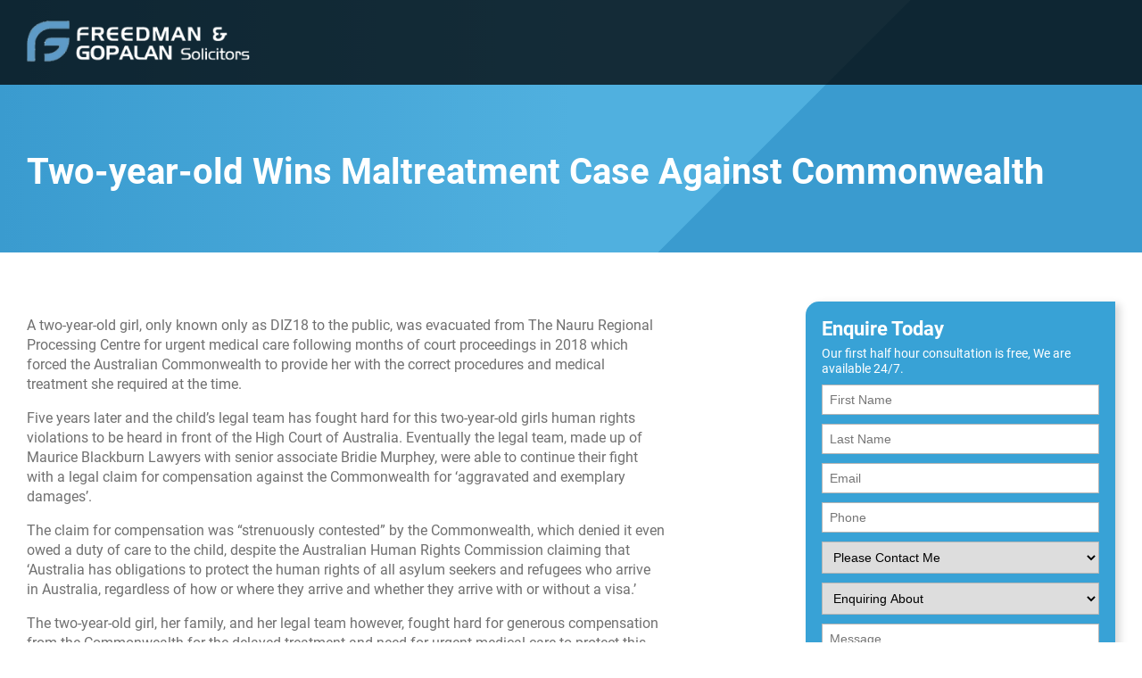

--- FILE ---
content_type: text/html; charset=UTF-8
request_url: https://freedmangopalanlegal.com.au/two-year-old-wins-maltreatment-case-against-commonwealth/
body_size: 31985
content:
<!DOCTYPE html>
<html lang="en-US" >
<head>
<meta charset="UTF-8">
<script>
var gform;gform||(document.addEventListener("gform_main_scripts_loaded",function(){gform.scriptsLoaded=!0}),document.addEventListener("gform/theme/scripts_loaded",function(){gform.themeScriptsLoaded=!0}),window.addEventListener("DOMContentLoaded",function(){gform.domLoaded=!0}),gform={domLoaded:!1,scriptsLoaded:!1,themeScriptsLoaded:!1,isFormEditor:()=>"function"==typeof InitializeEditor,callIfLoaded:function(o){return!(!gform.domLoaded||!gform.scriptsLoaded||!gform.themeScriptsLoaded&&!gform.isFormEditor()||(gform.isFormEditor()&&console.warn("The use of gform.initializeOnLoaded() is deprecated in the form editor context and will be removed in Gravity Forms 3.1."),o(),0))},initializeOnLoaded:function(o){gform.callIfLoaded(o)||(document.addEventListener("gform_main_scripts_loaded",()=>{gform.scriptsLoaded=!0,gform.callIfLoaded(o)}),document.addEventListener("gform/theme/scripts_loaded",()=>{gform.themeScriptsLoaded=!0,gform.callIfLoaded(o)}),window.addEventListener("DOMContentLoaded",()=>{gform.domLoaded=!0,gform.callIfLoaded(o)}))},hooks:{action:{},filter:{}},addAction:function(o,r,e,t){gform.addHook("action",o,r,e,t)},addFilter:function(o,r,e,t){gform.addHook("filter",o,r,e,t)},doAction:function(o){gform.doHook("action",o,arguments)},applyFilters:function(o){return gform.doHook("filter",o,arguments)},removeAction:function(o,r){gform.removeHook("action",o,r)},removeFilter:function(o,r,e){gform.removeHook("filter",o,r,e)},addHook:function(o,r,e,t,n){null==gform.hooks[o][r]&&(gform.hooks[o][r]=[]);var d=gform.hooks[o][r];null==n&&(n=r+"_"+d.length),gform.hooks[o][r].push({tag:n,callable:e,priority:t=null==t?10:t})},doHook:function(r,o,e){var t;if(e=Array.prototype.slice.call(e,1),null!=gform.hooks[r][o]&&((o=gform.hooks[r][o]).sort(function(o,r){return o.priority-r.priority}),o.forEach(function(o){"function"!=typeof(t=o.callable)&&(t=window[t]),"action"==r?t.apply(null,e):e[0]=t.apply(null,e)})),"filter"==r)return e[0]},removeHook:function(o,r,t,n){var e;null!=gform.hooks[o][r]&&(e=(e=gform.hooks[o][r]).filter(function(o,r,e){return!!(null!=n&&n!=o.tag||null!=t&&t!=o.priority)}),gform.hooks[o][r]=e)}});
</script>

<meta name="viewport" content="width=device-width, initial-scale=1.0">
<!-- WP_HEAD() START -->
<link rel="preload" as="style" href="https://fonts.googleapis.com/css?family=Roboto:100,200,300,400,500,600,700,800,900|Roboto:100,200,300,400,500,600,700,800,900" >
<link rel="stylesheet" data-wphbdelayedstyle="https://fonts.googleapis.com/css?family=Roboto:100,200,300,400,500,600,700,800,900|Roboto:100,200,300,400,500,600,700,800,900">
<meta name='robots' content='max-image-preview:large' />
<title>Two-year-old Wins Maltreatment Case Against Commonwealth  - Freedman &amp; Gopalan Solicitors</title><style id="wphb-used-css-post">@font-face{font-family:Roboto;font-style:normal;font-weight:100;src:url(https://fonts.gstatic.com/s/roboto/v32/KFOkCnqEu92Fr1MmgVxIIzc.ttf) format('truetype')}@font-face{font-family:Roboto;font-style:normal;font-weight:300;src:url(https://fonts.gstatic.com/s/roboto/v32/KFOlCnqEu92Fr1MmSU5fBBc9.ttf) format('truetype')}@font-face{font-family:Roboto;font-style:normal;font-weight:400;src:url(https://fonts.gstatic.com/s/roboto/v32/KFOmCnqEu92Fr1Mu4mxP.ttf) format('truetype')}@font-face{font-family:Roboto;font-style:normal;font-weight:500;src:url(https://fonts.gstatic.com/s/roboto/v32/KFOlCnqEu92Fr1MmEU9fBBc9.ttf) format('truetype')}@font-face{font-family:Roboto;font-style:normal;font-weight:700;src:url(https://fonts.gstatic.com/s/roboto/v32/KFOlCnqEu92Fr1MmWUlfBBc9.ttf) format('truetype')}@font-face{font-family:Roboto;font-style:normal;font-weight:900;src:url(https://fonts.gstatic.com/s/roboto/v32/KFOlCnqEu92Fr1MmYUtfBBc9.ttf) format('truetype')}img:is([sizes=auto i],[sizes^="auto," i]){contain-intrinsic-size:3000px 1500px}div.wpcr3_review div,div.wpcr3_review span{line-height:24px;display:inline-block!important}div.wpcr3_review div.wpcr3_review_author{font-size:.8em;font-style:italic}/*! This file is auto-generated */.wp-block-button__link{color:#fff;background-color:#32373c;border-radius:9999px;box-shadow:none;text-decoration:none;padding:calc(.667em + 2px) calc(1.333em + 2px);font-size:1.125em}.wp-block-file__button{background:#32373c;color:#fff;text-decoration:none}:root{--wp--preset--color--black:#000000;--wp--preset--color--cyan-bluish-gray:#abb8c3;--wp--preset--color--white:#ffffff;--wp--preset--color--pale-pink:#f78da7;--wp--preset--color--vivid-red:#cf2e2e;--wp--preset--color--luminous-vivid-orange:#ff6900;--wp--preset--color--luminous-vivid-amber:#fcb900;--wp--preset--color--light-green-cyan:#7bdcb5;--wp--preset--color--vivid-green-cyan:#00d084;--wp--preset--color--pale-cyan-blue:#8ed1fc;--wp--preset--color--vivid-cyan-blue:#0693e3;--wp--preset--color--vivid-purple:#9b51e0;--wp--preset--gradient--vivid-cyan-blue-to-vivid-purple:linear-gradient(135deg,rgba(6,147,227,1) 0%,rgb(155,81,224) 100%);--wp--preset--gradient--light-green-cyan-to-vivid-green-cyan:linear-gradient(135deg,rgb(122,220,180) 0%,rgb(0,208,130) 100%);--wp--preset--gradient--luminous-vivid-amber-to-luminous-vivid-orange:linear-gradient(135deg,rgba(252,185,0,1) 0%,rgba(255,105,0,1) 100%);--wp--preset--gradient--luminous-vivid-orange-to-vivid-red:linear-gradient(135deg,rgba(255,105,0,1) 0%,rgb(207,46,46) 100%);--wp--preset--gradient--very-light-gray-to-cyan-bluish-gray:linear-gradient(135deg,rgb(238,238,238) 0%,rgb(169,184,195) 100%);--wp--preset--gradient--cool-to-warm-spectrum:linear-gradient(135deg,rgb(74,234,220) 0%,rgb(151,120,209) 20%,rgb(207,42,186) 40%,rgb(238,44,130) 60%,rgb(251,105,98) 80%,rgb(254,248,76) 100%);--wp--preset--gradient--blush-light-purple:linear-gradient(135deg,rgb(255,206,236) 0%,rgb(152,150,240) 100%);--wp--preset--gradient--blush-bordeaux:linear-gradient(135deg,rgb(254,205,165) 0%,rgb(254,45,45) 50%,rgb(107,0,62) 100%);--wp--preset--gradient--luminous-dusk:linear-gradient(135deg,rgb(255,203,112) 0%,rgb(199,81,192) 50%,rgb(65,88,208) 100%);--wp--preset--gradient--pale-ocean:linear-gradient(135deg,rgb(255,245,203) 0%,rgb(182,227,212) 50%,rgb(51,167,181) 100%);--wp--preset--gradient--electric-grass:linear-gradient(135deg,rgb(202,248,128) 0%,rgb(113,206,126) 100%);--wp--preset--gradient--midnight:linear-gradient(135deg,rgb(2,3,129) 0%,rgb(40,116,252) 100%);--wp--preset--font-size--small:clamp(0.875rem, 0.875rem + ((1vw - 0.2rem) * 0.227), 1rem);--wp--preset--font-size--medium:clamp(1rem, 1rem + ((1vw - 0.2rem) * 0.227), 1.125rem);--wp--preset--font-size--large:clamp(1.75rem, 1.75rem + ((1vw - 0.2rem) * 0.227), 1.875rem);--wp--preset--font-size--x-large:2.25rem}:root :where(.is-layout-flow)>:first-child{margin-block-start:0}:root :where(.is-layout-flow)>:last-child{margin-block-end:0}:root :where(.is-layout-flow)>*{margin-block-start:1.5rem;margin-block-end:0}:root :where(.is-layout-constrained)>:first-child{margin-block-start:0}:root :where(.is-layout-constrained)>:last-child{margin-block-end:0}:root :where(.is-layout-constrained)>*{margin-block-start:1.5rem;margin-block-end:0}:root :where(.is-layout-flex){gap:1.5rem}:root :where(.is-layout-grid){gap:1.5rem}body .is-layout-flex{display:flex}.is-layout-flex{flex-wrap:wrap;align-items:center}.is-layout-flex>:is(*,div){margin:0}body .is-layout-grid{display:grid}.is-layout-grid>:is(*,div){margin:0}.has-black-color{color:var(--wp--preset--color--black)!important}.has-cyan-bluish-gray-color{color:var(--wp--preset--color--cyan-bluish-gray)!important}.has-white-color{color:var(--wp--preset--color--white)!important}.has-pale-pink-color{color:var(--wp--preset--color--pale-pink)!important}.has-vivid-red-color{color:var(--wp--preset--color--vivid-red)!important}.has-luminous-vivid-orange-color{color:var(--wp--preset--color--luminous-vivid-orange)!important}.has-luminous-vivid-amber-color{color:var(--wp--preset--color--luminous-vivid-amber)!important}.has-light-green-cyan-color{color:var(--wp--preset--color--light-green-cyan)!important}.has-vivid-green-cyan-color{color:var(--wp--preset--color--vivid-green-cyan)!important}.has-pale-cyan-blue-color{color:var(--wp--preset--color--pale-cyan-blue)!important}.has-vivid-cyan-blue-color{color:var(--wp--preset--color--vivid-cyan-blue)!important}.has-vivid-purple-color{color:var(--wp--preset--color--vivid-purple)!important}.has-black-background-color{background-color:var(--wp--preset--color--black)!important}.has-cyan-bluish-gray-background-color{background-color:var(--wp--preset--color--cyan-bluish-gray)!important}.has-white-background-color{background-color:var(--wp--preset--color--white)!important}.has-pale-pink-background-color{background-color:var(--wp--preset--color--pale-pink)!important}.has-vivid-red-background-color{background-color:var(--wp--preset--color--vivid-red)!important}.has-luminous-vivid-orange-background-color{background-color:var(--wp--preset--color--luminous-vivid-orange)!important}.has-luminous-vivid-amber-background-color{background-color:var(--wp--preset--color--luminous-vivid-amber)!important}.has-light-green-cyan-background-color{background-color:var(--wp--preset--color--light-green-cyan)!important}.has-vivid-green-cyan-background-color{background-color:var(--wp--preset--color--vivid-green-cyan)!important}.has-pale-cyan-blue-background-color{background-color:var(--wp--preset--color--pale-cyan-blue)!important}.has-vivid-cyan-blue-background-color{background-color:var(--wp--preset--color--vivid-cyan-blue)!important}.has-vivid-purple-background-color{background-color:var(--wp--preset--color--vivid-purple)!important}.has-black-border-color{border-color:var(--wp--preset--color--black)!important}.has-cyan-bluish-gray-border-color{border-color:var(--wp--preset--color--cyan-bluish-gray)!important}.has-white-border-color{border-color:var(--wp--preset--color--white)!important}.has-pale-pink-border-color{border-color:var(--wp--preset--color--pale-pink)!important}.has-vivid-red-border-color{border-color:var(--wp--preset--color--vivid-red)!important}.has-luminous-vivid-orange-border-color{border-color:var(--wp--preset--color--luminous-vivid-orange)!important}.has-luminous-vivid-amber-border-color{border-color:var(--wp--preset--color--luminous-vivid-amber)!important}.has-light-green-cyan-border-color{border-color:var(--wp--preset--color--light-green-cyan)!important}.has-vivid-green-cyan-border-color{border-color:var(--wp--preset--color--vivid-green-cyan)!important}.has-pale-cyan-blue-border-color{border-color:var(--wp--preset--color--pale-cyan-blue)!important}.has-vivid-cyan-blue-border-color{border-color:var(--wp--preset--color--vivid-cyan-blue)!important}.has-vivid-purple-border-color{border-color:var(--wp--preset--color--vivid-purple)!important}.has-vivid-cyan-blue-to-vivid-purple-gradient-background{background:var(--wp--preset--gradient--vivid-cyan-blue-to-vivid-purple)!important}.has-light-green-cyan-to-vivid-green-cyan-gradient-background{background:var(--wp--preset--gradient--light-green-cyan-to-vivid-green-cyan)!important}.has-luminous-vivid-amber-to-luminous-vivid-orange-gradient-background{background:var(--wp--preset--gradient--luminous-vivid-amber-to-luminous-vivid-orange)!important}.has-luminous-vivid-orange-to-vivid-red-gradient-background{background:var(--wp--preset--gradient--luminous-vivid-orange-to-vivid-red)!important}.has-very-light-gray-to-cyan-bluish-gray-gradient-background{background:var(--wp--preset--gradient--very-light-gray-to-cyan-bluish-gray)!important}.has-cool-to-warm-spectrum-gradient-background{background:var(--wp--preset--gradient--cool-to-warm-spectrum)!important}.has-blush-light-purple-gradient-background{background:var(--wp--preset--gradient--blush-light-purple)!important}.has-blush-bordeaux-gradient-background{background:var(--wp--preset--gradient--blush-bordeaux)!important}.has-luminous-dusk-gradient-background{background:var(--wp--preset--gradient--luminous-dusk)!important}.has-pale-ocean-gradient-background{background:var(--wp--preset--gradient--pale-ocean)!important}.has-electric-grass-gradient-background{background:var(--wp--preset--gradient--electric-grass)!important}.has-midnight-gradient-background{background:var(--wp--preset--gradient--midnight)!important}.has-small-font-size{font-size:var(--wp--preset--font-size--small)!important}.has-medium-font-size{font-size:var(--wp--preset--font-size--medium)!important}.has-large-font-size{font-size:var(--wp--preset--font-size--large)!important}.has-x-large-font-size{font-size:var(--wp--preset--font-size--x-large)!important}/*! normalize.css v7.0.0 | MIT License | github.com/necolas/normalize.css */button,input{overflow:visible}progress{display:inline-block}progress{vertical-align:baseline}html{line-height:1.15;-ms-text-size-adjust:100%;-webkit-text-size-adjust:100%}body,h1,h3{margin:0}article,figure,footer,header,main,menu,nav,section{display:block}figure{margin:1em 40px}code{font-family:monospace,monospace;font-size:1em}a{background-color:transparent;-webkit-text-decoration-skip:objects}b,strong{font-weight:bolder}mark{background-color:#ff0;color:#000}img{border-style:none}svg:not(:root){overflow:hidden}button,input,select,textarea{font-size:100%;line-height:1.15;margin:0}button,select{text-transform:none}[type=reset],[type=submit],button,html [type=button]{-webkit-appearance:button}[type=button]::-moz-focus-inner,[type=reset]::-moz-focus-inner,[type=submit]::-moz-focus-inner,button::-moz-focus-inner{border-style:none;padding:0}[type=button]:-moz-focusring,[type=reset]:-moz-focusring,[type=submit]:-moz-focusring,button:-moz-focusring{outline:ButtonText dotted 1px}textarea{overflow:auto}[type=number]::-webkit-inner-spin-button,[type=number]::-webkit-outer-spin-button{height:auto}[type=search]{-webkit-appearance:textfield;outline-offset:-2px}[type=search]::-webkit-search-cancel-button,[type=search]::-webkit-search-decoration{-webkit-appearance:none}::-webkit-file-upload-button{-webkit-appearance:button;font:inherit}[hidden],template{display:none}html{box-sizing:border-box}body{font-size:16px;color:#404040}*,::after,::before{box-sizing:inherit}.ct-section-inner-wrap{margin-left:auto;margin-right:auto;height:100%;min-height:inherit}div.ct-fancy-icon{display:inline-flex;border-radius:50%}.ct-fancy-icon>svg{fill:currentColor}.oxy-header-wrapper{position:relative}.oxy-header-row{width:100%;display:block}.oxy-header-container{height:100%;margin-left:auto;margin-right:auto;display:flex;flex-wrap:nowrap;justify-content:flex-start;align-items:stretch}.oxy-header-center,.oxy-header-left,.oxy-header-right{display:flex;align-items:center}.oxy-header-left{justify-content:flex-start}.oxy-header-center{flex-grow:1;justify-content:center}.oxy-header-right{justify-content:flex-end}.oxy-stock-content-styles img{max-width:100%}.no-js img.lazyload{display:none}figure.wp-block-image img.lazyloading{min-width:150px}.lazyload,.lazyloading{opacity:0}.lazyloaded{opacity:1;transition:opacity .4s;transition-delay:0s}#section-2-10>.ct-section-inner-wrap{padding-top:123px;padding-bottom:20px}#headline-3-10{color:#fff;position:relative;z-index:1}div.ct-section-inner-wrap,div.oxy-header-container{max-width:1280px}#section-7-7>.ct-section-inner-wrap{padding-top:30px;padding-bottom:21px}@media (max-width:991px){#section-7-7>.ct-section-inner-wrap{display:flex;flex-direction:column}#section-7-7{display:block}#section-7-7{text-align:left}}#text_block-26-7{font-size:14px;margin-bottom:9px;font-weight:600}#text_block-32-7{font-size:14px}#text_block-39-7{font-size:14px}#text_block-44-7{font-size:14px}#text_block-49-7{font-size:14px}#text_block-53-7{color:#fff;font-size:12px}#span-55-7{color:#fff}#span-55-7:hover{color:#b9b6b6}#link-12-7{display:flex}#image-11-7{width:250px;height:auto}#image-23-7{height:36px;margin-bottom:15px;display:block;width:auto}@media (max-width:991px){#image-11-7{width:236px}}#_header-2-7.oxy-header.oxy-overlay-header{position:absolute;left:0;right:0;z-index:20}#_header-2-7.oxy-header.oxy-overlay-header:not(.oxy-sticky-header-active),#_header-2-7.oxy-header.oxy-overlay-header:not(.oxy-sticky-header-active) .oxy-header-row{background-color:initial!important}#_header-2-7{background-color:rgba(0,0,0,.5)}#_header_row-3-7{padding-top:23px;padding-bottom:25px}@media (max-width:991px){#_header_row-3-7{padding-top:20px;padding-bottom:20px}}div.ct-section-inner-wrap,div.oxy-header-container{max-width:1280px}.open{animation-name:var(--oxynav-animation-name);animation-duration:var(--oxynav-transition-duration);animation-play-state:playing;animation-iteration-count:1;animation-timing-function:var(--oxynav-transition-timing-function)}.oxy-site-navigation{--oxynav-brand-color:#4831B0;--oxynav-neutral-color:#FFFFFF;--oxynav-activehover-color:#EFEDF4;--oxynav-background-color:#4831B0;--oxynav-other-spacing:8px;--oxynav-link-spacing:var(--oxynav-other-spacing) calc(var(--oxynav-other-spacing) * 2);--oxynav-border-radius:0px;--oxynav-animation-name:oxel-sitenav-dropdown;--oxynav-transition-duration:0.3s;--oxynav-transition-timing-function:cubic-bezier(.84,.05,.31,.93);position:relative}.oxy-site-navigation__mobile-open-button{color:var(--oxynav-brand-color);margin-left:var(--oxynav-other-spacing);margin-right:var(--oxynav-other-spacing);border-style:none;background-color:transparent;padding:8px 8px;cursor:pointer}.oxy-site-navigation li>button.oxy-site-navigation__mobile-close-button{padding:0;margin:0}.oxy-site-navigation__mobile-open-button>svg{width:16px;fill:currentColor}.oxy-site-navigation>ul{display:flex;flex-direction:row;align-items:stretch}.oxy-site-navigation ul{list-style-type:none;padding-inline-start:0px}.oxy-site-navigation li{display:flex;justify-content:space-between;align-items:center;position:relative;color:var(--oxynav-brand-color);background-color:var(--oxynav-neutral-color);white-space:nowrap;text-align:left}.oxy-site-navigation>li+li{margin-left:var(--oxynav-link-spacing)}.oxy-site-navigation>ul>li{border-radius:var(--oxynav-border-radius)}.oxy-site-navigation li:hover{background-color:var(--oxynav-activehover-color)}.oxy-site-navigation li a,.oxy-site-navigation>a{color:var(--oxynav-brand-color);padding:var(--oxynav-link-spacing);flex-grow:1;outline-offset:-4px}.oxy-site-navigation button svg{pointer-events:none}.oxy-site-navigation li>button{color:currentColor;margin-right:var(--oxynav-other-spacing);border-style:none;background-color:transparent;padding:8px 8px 8px 0;cursor:pointer}.oxy-site-navigation li>button>svg{width:16px;fill:currentColor}.oxy-site-navigation li>button:not(.oxy-site-navigation__mobile-open-button):not(.oxy-site-navigation__mobile-close-button)>svg{max-width:25px}.oxy-site-navigation li>ul:not(.open){display:none}.oxy-site-navigation>ul>li>ul{padding-top:var(--oxynav-other-spacing);z-index:999}.oxy-site-navigation>ul>li>ul>li:first-of-type{border-top-left-radius:var(--oxynav-border-radius);border-top-right-radius:var(--oxynav-border-radius)}.oxy-site-navigation>ul>li>ul>li:last-of-type{border-bottom-left-radius:var(--oxynav-border-radius);border-bottom-right-radius:var(--oxynav-border-radius)}.oxy-site-navigation>ul>li>ul>li>ul>li:first-of-type{border-top-left-radius:var(--oxynav-border-radius);border-top-right-radius:var(--oxynav-border-radius)}.oxy-site-navigation>ul>li>ul>li>ul>li:last-of-type{border-bottom-left-radius:var(--oxynav-border-radius);border-bottom-right-radius:var(--oxynav-border-radius)}.oxy-site-navigation li ul{display:flex;flex-direction:column;position:absolute;min-width:100%;left:0;top:100%}.oxy-site-navigation li li{background-color:var(--oxynav-background-color)}.oxy-site-navigation li li:hover>a,.oxy-site-navigation li li:hover>a[data-description]::after{color:var(--oxynav-brand-color)}.oxy-site-navigation li li a,.oxy-site-navigation li li a[data-description]::after,.oxy-site-navigation li li>button{color:var(--oxynav-neutral-color)}.oxy-site-navigation li li:hover>button>svg{color:var(--oxynav-brand-color)}.oxy-site-navigation li>ul ul{top:0;left:100%}.oxy-site-navigation>ul>li>ul.oxy-site-navigation-submenu--off-r{left:auto;right:0}.oxy-site-navigation>ul>li>ul>li>ul.oxy-site-navigation-submenu--off-r{left:auto;right:100%}.oxy-site-navigation [data-description]{justify-content:center}.oxy-site-navigation [data-description]::after{content:attr(data-description);display:flex;font-size:.75rem;color:rgba(255,255,255,.9)}.oxy-site-navigation>ul>li>[data-description]::after{color:var(--oxynav-brand-color)}.oxy-site-navigation li>img{width:64px;aspect-ratio:1;object-fit:contain;padding:var(--oxynav-link-spacing);padding-right:0}.oxy-site-navigation li:hover>img{filter:brightness(.5)}.oxy-site-navigation .oxy-site-navigation__mobile-open-button{display:none}.oxy-site-navigation .oxy-site-navigation__mobile-close-wrapper{display:none;padding:var(--oxynav-link-spacing)}noscript :is(ul,li,a,#incspec){display:block;position:static;color:initial;background-color:initial}.oxy-site-navigation__noscript{padding:8px;background:#f44;color:#fff;max-width:300px}@media (prefers-reduced-motion){}#-site-navigation-13-7{--oxynav-brand-color:#ffffff;--oxynav-neutral-color:#ffffff;--oxynav-activehover-color:#38a2d6;--oxynav-background-color:#38a2d6;--oxynav-other-spacing:5px}#-site-navigation-13-7 a{color:#fff;font-size:15px;font-weight:400;text-transform:uppercase}#-site-navigation-13-7>ul{left:unset;right:0}#-site-navigation-13-7>ul>li{background:0 0}#-site-navigation-13-7:hover{oxy-site-navigation-slug----oxynav-activecolor:#38a2d6}@media (max-width:991px){#-site-navigation-13-7{margin-right:0}}#section-4-69>.ct-section-inner-wrap{padding-top:55px;padding-bottom:60px;display:flex;flex-direction:row;align-items:stretch;justify-content:space-between;gap:16px}#section-4-69{display:block}#section-4-69{text-align:left;background-color:#fff}@media (max-width:991px){#section-4-69>.ct-section-inner-wrap{display:flex;flex-direction:column}#section-4-69{display:block}#section-4-69{text-align:left}}#headline-21-69{color:#fff;font-size:22px;margin-bottom:4px}#text_block-22-69{margin-bottom:.66em;text-align:left;font-size:14px}#shortcode-23-69{width:100%}div.ct-section-inner-wrap,div.oxy-header-container{max-width:1280px}.ct-section{background-repeat:repeat;background-size:cover;width:100%}.ct-section>.ct-section-inner-wrap{flex-direction:column;align-items:flex-start;display:flex}.ct-div-block{flex-flow:column;align-items:flex-start;display:flex}.ct-link-text{display:inline-block}.ct-link{text-align:center;flex-flow:column wrap;justify-content:center;align-items:center;text-decoration:none;display:flex}.ct-image{max-width:100%}.ct-fancy-icon>svg{width:55px;height:55px}.ct-span{text-decoration:inherit;display:inline-block}@media screen and (-ms-high-contrast:active),(-ms-high-contrast:none){.ct-div-block,.ct-headline,.ct-link-text,.ct-text-block{max-width:100%}img{flex-shrink:0}body *{min-height:1px}}.oxy-site-navigation{--oxynav-brand-color:#4831b0;--oxynav-neutral-color:#fff;--oxynav-activehover-color:#efedf4;--oxynav-background-color:#4831b0;--oxynav-border-radius:0px;--oxynav-other-spacing:8px;--oxynav-transition-duration:.3s;--oxynav-transition-timing-function:cubic-bezier(.84, .05, .31, .93)}.oxy-site-navigation .oxy-site-navigation__mobile-close-wrapper{text-align:left}.oxy-site-navigation>ul{left:0}.oxy-site-navigation{--oxynav-animation-name:none}.oxy-site-navigation>ul:not(.open)>li[data-cta=true]:last-child{background-color:var(--oxynav-brand-color);transition:var(--oxynav-transition-duration);margin-left:var(--oxynav-other-spacing);border:none}.oxy-site-navigation>ul:not(.open)>li[data-cta=true]:nth-last-child(2){transition:var(--oxynav-transition-duration);margin-left:var(--oxynav-other-spacing);background:0 0;border:1px solid}.oxy-site-navigation>ul:not(.open)>li[data-cta=true]:nth-last-child(2):not(:hover)>img{filter:invert(0)!important}.oxy-site-navigation>ul:not(.open)>li[data-cta=true]:hover{background-color:var(--oxynav-activehover-color)}.oxy-site-navigation>ul:not(.open)>li[data-cta=true]:last-child>a{color:var(--oxynav-neutral-color)}.oxy-site-navigation>ul:not(.open)>li[data-cta=true]:hover>a,.oxy-site-navigation>ul:not(.open)>li[data-cta=true]:nth-last-child(2)>a{color:var(--oxynav-brand-color)}.oxy-site-navigation>ul:not(.open)>li[data-cta=true]:last-child>a:after{color:var(--oxynav-neutral-color)}.oxy-site-navigation>ul:not(.open)>li[data-cta=true]:hover>a:after,.oxy-site-navigation>ul:not(.open)>li[data-cta=true]:nth-last-child(2)>a:after{color:var(--oxynav-brand-color)}.oxy-site-navigation>ul:not(.open)>li[data-cta=true]>button,.oxy-site-navigation>ul:not(.open)>li[data-cta=true]>ul{display:none}.ct-section-inner-wrap,.oxy-header-container{max-width:1212px}body{color:#707070;font-family:Roboto;font-size:16px;font-weight:400;line-height:1.25}h1,h3{font-family:Roboto;font-size:40px;font-weight:600;line-height:1.05}h3{font-size:30px;font-weight:600;line-height:1.333}h3{color:#38a2d6;font-size:18px;font-weight:600;line-height:1.4}a{color:#0074db;text-decoration:none}.ct-link,.ct-link-text,a:hover{text-decoration:none}.ct-section-inner-wrap{padding:40px 30px 50px}.oxy-header-container{padding-left:30px;padding-right:30px}.footer-section{color:#fff;background-color:#707070;font-size:12px;line-height:1.1667}.footer-section .ct-section-inner-wrap{padding-top:21px;padding-bottom:30px}.footer-section.ct-section .ct-section-inner-wrap,.footer-section:not(.ct-section):not(.oxy-easy-posts){flex-direction:row;justify-content:space-between;display:flex}.blue-button:hover{background-color:#1892b6;border:1px solid #1892b6}.blue-button{button-hover_color:#1892b6;text-transform:uppercase;background-color:#38a2d6;border:1px solid #38a2d6;border-radius:15px 0;min-width:175px;height:42px;padding:5px 10px;font-family:Roboto;font-weight:600;transition-duration:.5s}.blue-button.ct-section .ct-section-inner-wrap,.blue-button:not(.ct-section):not(.oxy-easy-posts){flex-direction:column;justify-content:center;align-items:center;display:flex}.copyright-section{color:#fff;background-color:#48494a;height:35px}.copyright-section .ct-section-inner-wrap{padding-top:0;padding-bottom:0}.copyright-section.ct-section .ct-section-inner-wrap,.copyright-section:not(.ct-section):not(.oxy-easy-posts){flex-direction:column;justify-content:center;align-items:center;display:flex}.footer-left{width:48%;max-width:370px}@media (width <= 991px){.footer-left{width:100%}}.footer-right{width:48%;max-width:280px}@media (width <= 991px){.footer-right{width:100%;margin-top:20px}}.contact-item{width:100%;max-width:100%;margin-bottom:9px}.contact-item.ct-section .ct-section-inner-wrap,.contact-item:not(.ct-section):not(.oxy-easy-posts){flex-direction:row;justify-content:flex-start;align-items:center;display:flex}.contact-item-icon-container{text-align:center;width:14px;height:14px;margin-right:3px}.contact-item-icon-container.ct-section .ct-section-inner-wrap,.contact-item-icon-container:not(.ct-section):not(.oxy-easy-posts){flex-direction:column;justify-content:center;align-items:center;display:flex}.contact-item-icon{color:#38a2d6}.contact-item-icon>svg{width:18px;height:18px}.contact-item-icon{margin-right:10px}.page-section{background-color:#fff}.page-section.ct-section .ct-section-inner-wrap,.page-section:not(.ct-section):not(.oxy-easy-posts){flex-direction:column;align-items:center;display:flex}.blue-box{color:#fff;background-color:#38a2d6;border-radius:15px 0;width:100%;padding:16px 18px 12px;box-shadow:5px 3px 10px #00000029}.page-hero{text-align:left;background:linear-gradient(90deg,#3a9bcf 0,#50b0df 50%) no-repeat padding-box padding-box;min-height:283px;position:relative;overflow:hidden}.page-hero.ct-section .ct-section-inner-wrap,.page-hero:not(.ct-section):not(.oxy-easy-posts){flex-direction:row;justify-content:flex-start;align-items:center;display:flex}.hero-triangle{z-index:0;background-color:#3a9bcf;width:50%;padding-bottom:100%;position:absolute;right:-25%;transform:rotate(45deg)}.page-left{width:60%;max-width:715px}.page-left.ct-section .ct-section-inner-wrap,.page-left:not(.ct-section):not(.oxy-easy-posts){flex-direction:column;display:flex}@media (width <= 991px){.page-left{width:100%}}.page-right{width:33%;max-width:347px}@media (width <= 991px){.page-right{width:100%;margin-top:30px;margin-left:auto;margin-right:auto}}.page-text-content{text-align:left;margin-bottom:20px}#_header-2-7.oxy-header.oxy-overlay-header:not(.oxy-sticky-header-active),#_header-2-7.oxy-header.oxy-overlay-header:not(.oxy-sticky-header-active) .oxy-header-row{top:0;background:#00000080!important}#-site-navigation-13-7>ul{margin:0}#-site-navigation-13-7>ul>li:hover>a{color:#38a2d6}.gform_wrapper.gravity-theme .gform_footer{justify-content:flex-end}.form-sc .gform_wrapper.gravity-theme .gform_fields{grid-column-gap:10px;grid-row-gap:10px}.gform_wrapper.gravity-theme input[type=color],.gform_wrapper.gravity-theme input[type=date],.gform_wrapper.gravity-theme input[type=email],.gform_wrapper.gravity-theme input[type=number],.gform_wrapper.gravity-theme input[type=search],.gform_wrapper.gravity-theme input[type=tel],.gform_wrapper.gravity-theme input[type=text],.gform_wrapper.gravity-theme input[type=url],.gform_wrapper.gravity-theme select,.gform_wrapper.gravity-theme textarea{border:1px solid #b5b5b5;padding:8px;font-family:Raleway,sans-serif;font-size:14px!important}.form-sc .gform_wrapper.gravity-theme .gfield textarea.large{height:65px}.form-sc .gform_wrapper.gravity-theme .gform_footer{padding:0!important}.form-sc .gform_wrapper.gravity-theme .gform_footer button,.form-sc .gform_wrapper.gravity-theme .gform_footer input{color:#fff;cursor:pointer;background:#707070;border:0;border-radius:20px 0;flex-direction:column;justify-content:center;align-items:center;width:87px;height:43px;font-size:16px;font-weight:600;display:flex;margin:0!important}.form-sc .gform_wrapper.gravity-theme .gform_footer{margin:0!important}.oxy-site-navigation__mobile-open-button>svg{width:38px}.page-right .gform_wrapper.gravity-theme .gfield.gfield--width-half{-ms-grid-column-span:12;grid-column:span 12}.page-left h3{color:#707070;font-size:24px}.page-left ul>li{margin:7px 0;padding-left:22px;position:relative}.page-left ul>li:before{content:"";background:url("https://fg.flowinthost.com.au/wp-content/uploads/2023/07/bullet-arrow.png") center/contain no-repeat;width:8px;height:15px;display:block;position:absolute;top:3.5px;left:2px}.page-left ul li a{color:#38a2d6;font-weight:700;transition:all .3s}.page-left ul{margin-left:0;padding-left:0;list-style:none}.page-left p,.page-left ul{line-height:1.375em}.page-left p a{color:#38a2d6;font-weight:600;transition:all .3s}.page-left p a:hover,.page-left ul li a:hover{color:#333}h3 b,h3 strong{font-weight:600}.page-text-content span h3{margin-top:1em}.page-text-content span h3:first-child{margin-top:0}#-site-navigation-13-7>ul>li.menu-call{border:0;margin-left:10px;padding:0}#-site-navigation-13-7>ul>li.menu-call>a{text-transform:uppercase;color:#fff;background:#38a2d6;border-radius:15px 0;align-items:center;height:42px;padding:5px 10px;font-weight:600;transition-duration:.5s;display:flex}#-site-navigation-13-7>ul>li.menu-call:hover>a{color:#fff;background:#1892b6}#-site-navigation-13-7>ul ul li:hover a{background:#707070}.oxy-site-navigation li>button{margin-left:-8px}.oxy-site-navigation li>button>svg{width:12px}@media screen and (width <= 1279px){body #-site-navigation-13-7.oxy-site-navigation>ul{background:#38a2d6}#-site-navigation-13-7.oxy-site-navigation>ul li a{color:#fff}#-site-navigation-13-7.oxy-site-navigation li>ul{padding-left:20px}#-site-navigation-13-7.oxy-site-navigation li>ul li a{text-align:center;font-size:14px}#-site-navigation-13-7>ul>li{padding-bottom:12px}#-site-navigation-13-7>ul>li>a{text-align:center}body #-site-navigation-13-7.oxy-site-navigation>ul{width:100%;max-width:400px;overflow-x:hidden}.oxy-site-navigation li>button{margin-left:-25px}body #-site-navigation-13-7.oxy-site-navigation .oxy-site-navigation__mobile-close-wrapper{justify-content:flex-end;display:flex}body .oxy-site-navigation li>button.oxy-site-navigation__mobile-close-button{width:30px;height:30px;display:block;position:relative}body .oxy-site-navigation li>button.oxy-site-navigation__mobile-close-button:after,body .oxy-site-navigation li>button.oxy-site-navigation__mobile-close-button:before{content:"";background:#fff;width:100%;height:2px;display:block;position:absolute;top:calc(50% - 1px);left:0;transform:rotate(45deg)}body .oxy-site-navigation li>button.oxy-site-navigation__mobile-close-button:after{transform:rotate(135deg)}body .oxy-site-navigation li>button.oxy-site-navigation__mobile-close-button svg{display:none}}@media screen and (width <= 767px){body .ct-section-inner-wrap,body .oxy-header-container{padding-left:20px;padding-right:20px}}@media (max-width:1212px){#-site-navigation-13-7.oxy-site-navigation .oxy-site-navigation__mobile-open-button{display:initial}#-site-navigation-13-7.oxy-site-navigation .oxy-site-navigation__mobile-close-wrapper{display:initial}#-site-navigation-13-7 .oxy-site-navigation__skip-link{display:none}#-site-navigation-13-7.oxy-site-navigation>ul:not(.open){display:none}#-site-navigation-13-7.oxy-site-navigation>ul{position:fixed;top:0;flex-direction:column;height:100vh;width:300px;padding:64px 0;overflow:auto;background-color:var(--oxynav-neutral-color);box-shadow:0 12.5px 10px rgba(0,0,0,.035),0 100px 80px rgba(0,0,0,.07);margin-block-end:0px;margin-block-start:0px;z-index:9999}#-site-navigation-13-7.oxy-site-navigation ul>li{width:100%;flex-wrap:wrap}#-site-navigation-13-7.oxy-site-navigation ul>li>ul>li,#-site-navigation-13-7.oxy-site-navigation ul>li>ul>li>ul>li{width:100%;flex-wrap:nowrap}#-site-navigation-13-7.oxy-site-navigation ul>li>ul>li>a,#-site-navigation-13-7.oxy-site-navigation ul>li>ul>li>ul>li>a{white-space:normal}#-site-navigation-13-7.oxy-site-navigation>ul>li>ul>li{flex-wrap:wrap}#-site-navigation-13-7.oxy-site-navigation>ul>li>ul>li>a{max-width:89%}#-site-navigation-13-7.oxy-site-navigation>ul>li>ul>li>img+a{width:60%}#-site-navigation-13-7.oxy-site-navigation>ul>li,#-site-navigation-13-7.oxy-site-navigation>ul>li>ul>li:first-of-type,#-site-navigation-13-7.oxy-site-navigation>ul>li>ul>li:last-of-type,#-site-navigation-13-7.oxy-site-navigation>ul>li>ul>li>ul>li:first-of-type,#-site-navigation-13-7.oxy-site-navigation>ul>li>ul>li>ul>li:last-of-type{border-radius:0}#-site-navigation-13-7.oxy-site-navigation li>ul{position:static}}.ct-FontAwesomeicon-close{width:.78571428571429em}.ct-FontAwesomeicon-bars{width:.85714285714286em}@font-face{font-family:gform-icons-theme;src:url("https://freedmangopalanlegal.com.au/wp-content/plugins/gravityforms/fonts/gform-icons-theme.woff2?o6rzdt") format("woff2"),url("https://freedmangopalanlegal.com.au/wp-content/plugins/gravityforms/fonts/gform-icons-theme.ttf?o6rzdt") format("truetype"),url("https://freedmangopalanlegal.com.au/wp-content/plugins/gravityforms/fonts/gform-icons-theme.woff?o6rzdt") format("woff"),url("https://freedmangopalanlegal.com.au/wp-content/plugins/gravityforms/fonts/gform-icons-theme.svg?o6rzdt#gform-icons-theme") format("svg");font-weight:400;font-style:normal;font-display:block}.gform_wrapper.gravity-theme ::-ms-reveal{display:none}@media only screen and (width <= 641px){.gform_wrapper.gravity-theme input:not([type=radio]):not([type=checkbox]):not([type=image]):not([type=file]){min-height:32px;line-height:2}.gform_wrapper.gravity-theme textarea{line-height:1.5}}.gform_wrapper.gravity-theme .gform_hidden{display:none}.gform_wrapper.gravity-theme .hidden_label .gfield_label{clip:rect(1px,1px,1px,1px);clip-path:inset(50%);border:0;width:1px;height:1px;margin:-1px;padding:0;position:absolute;overflow:hidden;word-wrap:normal!important}.gform_wrapper.gravity-theme .gfield textarea{width:100%}.gform_wrapper.gravity-theme .gfield textarea.large{height:288px}.gform_wrapper.gravity-theme .gfield input,.gform_wrapper.gravity-theme .gfield select{max-width:100%}.gform_wrapper.gravity-theme .gfield input.large,.gform_wrapper.gravity-theme .gfield select.large{width:100%}.gform_wrapper.gravity-theme *{box-sizing:border-box}.gform_wrapper.gravity-theme .gform_fields{grid-column-gap:2%;-ms-grid-columns:(1fr 2%)[12];grid-row-gap:16px;grid-template-rows:repeat(auto-fill,auto);grid-template-columns:repeat(12,1fr);width:100%;display:grid}.gform_wrapper.gravity-theme .gfield{grid-column:1/-1;min-width:0}.gform_wrapper.gravity-theme .gfield.gfield--width-half{-ms-grid-column-span:6;grid-column:span 6}@media (width <= 640px){.gform_wrapper.gravity-theme .gform_fields{grid-column-gap:0}.gform_wrapper.gravity-theme .gfield:not(.gfield--width-full){grid-column:1/-1}}.gform_wrapper.gravity-theme .gfield_label{margin-bottom:8px;padding:0;font-size:16px;font-weight:700;display:inline-block}.gform_wrapper.gravity-theme .gfield_required{color:#c02b0a;padding-inline-start:.125em;font-size:13.008px;display:inline-block}.gform_wrapper.gravity-theme .gfield_required .gfield_required_text{font-style:italic;font-weight:400}.gform_wrapper.gravity-theme [aria-invalid=true]+label,.gform_wrapper.gravity-theme label+[aria-invalid=true]{color:#c02b0a}.gform_wrapper.gravity-theme button.button:disabled{opacity:.6}.gform_wrapper.gravity-theme .gform_footer{display:flex}.gform_wrapper.gravity-theme .gform_footer input{align-self:flex-end}.gform_wrapper.gravity-theme .description{clear:both;letter-spacing:normal;font-family:inherit;font-size:15px;line-height:inherit;width:100%;padding-top:13px}.gform_wrapper.gravity-theme .field_description_above .description{padding-bottom:16px}.gform_wrapper.gravity-theme .field_sublabel_above .description{margin-top:9.008px}.gform_wrapper.gravity-theme .gform_footer{margin:6px 0 0;padding:16px 0}.gform_wrapper.gravity-theme .gform_footer button,.gform_wrapper.gravity-theme .gform_footer input{margin-bottom:8px}.gform_wrapper.gravity-theme .gform_footer button.button:disabled,.gform_wrapper.gravity-theme .gform_footer input.button:disabled{opacity:.6}.gform_wrapper.gravity-theme .gform_footer button+input,.gform_wrapper.gravity-theme .gform_footer input+button,.gform_wrapper.gravity-theme .gform_footer input+input{margin-left:8px}.gform_wrapper.gravity-theme input[type=number]{display:inline-block}.gform_wrapper.gravity-theme input[type=color],.gform_wrapper.gravity-theme input[type=date],.gform_wrapper.gravity-theme input[type=email],.gform_wrapper.gravity-theme input[type=number],.gform_wrapper.gravity-theme input[type=search],.gform_wrapper.gravity-theme input[type=tel],.gform_wrapper.gravity-theme input[type=text],.gform_wrapper.gravity-theme input[type=url],.gform_wrapper.gravity-theme select,.gform_wrapper.gravity-theme textarea{margin-top:0;margin-bottom:0;padding:8px;font-size:15px}</style>
<link rel='dns-prefetch' href='//b2719843.smushcdn.com' />
<link rel='dns-prefetch' href='//hb.wpmucdn.com' />
<link href='//hb.wpmucdn.com' rel='preconnect' />
<link rel="alternate" type="application/rss+xml" title="Freedman &amp; Gopalan Solicitors &raquo; Feed" href="https://freedmangopalanlegal.com.au/feed/" />
<link rel="alternate" type="application/rss+xml" title="Freedman &amp; Gopalan Solicitors &raquo; Comments Feed" href="https://freedmangopalanlegal.com.au/comments/feed/" />
<link rel="alternate" title="oEmbed (JSON)" type="application/json+oembed" href="https://freedmangopalanlegal.com.au/wp-json/oembed/1.0/embed?url=https%3A%2F%2Ffreedmangopalanlegal.com.au%2Ftwo-year-old-wins-maltreatment-case-against-commonwealth%2F" />
<link rel="alternate" title="oEmbed (XML)" type="text/xml+oembed" href="https://freedmangopalanlegal.com.au/wp-json/oembed/1.0/embed?url=https%3A%2F%2Ffreedmangopalanlegal.com.au%2Ftwo-year-old-wins-maltreatment-case-against-commonwealth%2F&#038;format=xml" />
		<style>
			.lazyload,
			.lazyloading {
				max-width: 100%;
			}
		</style>
				<!-- This site uses the Google Analytics by MonsterInsights plugin v9.11.1 - Using Analytics tracking - https://www.monsterinsights.com/ -->
							<script type="wphb-delay-type" src="//www.googletagmanager.com/gtag/js?id=G-K9Y2KTMF6Y"  data-cfasync="false" data-wpfc-render="false" async></script>
			<script type="wphb-delay-type" data-cfasync="false" data-wpfc-render="false">
				var mi_version = '9.11.1';
				var mi_track_user = true;
				var mi_no_track_reason = '';
								var MonsterInsightsDefaultLocations = {"page_location":"https:\/\/freedmangopalanlegal.com.au\/two-year-old-wins-maltreatment-case-against-commonwealth\/"};
								if ( typeof MonsterInsightsPrivacyGuardFilter === 'function' ) {
					var MonsterInsightsLocations = (typeof MonsterInsightsExcludeQuery === 'object') ? MonsterInsightsPrivacyGuardFilter( MonsterInsightsExcludeQuery ) : MonsterInsightsPrivacyGuardFilter( MonsterInsightsDefaultLocations );
				} else {
					var MonsterInsightsLocations = (typeof MonsterInsightsExcludeQuery === 'object') ? MonsterInsightsExcludeQuery : MonsterInsightsDefaultLocations;
				}

								var disableStrs = [
										'ga-disable-G-K9Y2KTMF6Y',
									];

				/* Function to detect opted out users */
				function __gtagTrackerIsOptedOut() {
					for (var index = 0; index < disableStrs.length; index++) {
						if (document.cookie.indexOf(disableStrs[index] + '=true') > -1) {
							return true;
						}
					}

					return false;
				}

				/* Disable tracking if the opt-out cookie exists. */
				if (__gtagTrackerIsOptedOut()) {
					for (var index = 0; index < disableStrs.length; index++) {
						window[disableStrs[index]] = true;
					}
				}

				/* Opt-out function */
				function __gtagTrackerOptout() {
					for (var index = 0; index < disableStrs.length; index++) {
						document.cookie = disableStrs[index] + '=true; expires=Thu, 31 Dec 2099 23:59:59 UTC; path=/';
						window[disableStrs[index]] = true;
					}
				}

				if ('undefined' === typeof gaOptout) {
					function gaOptout() {
						__gtagTrackerOptout();
					}
				}
								window.dataLayer = window.dataLayer || [];

				window.MonsterInsightsDualTracker = {
					helpers: {},
					trackers: {},
				};
				if (mi_track_user) {
					function __gtagDataLayer() {
						dataLayer.push(arguments);
					}

					function __gtagTracker(type, name, parameters) {
						if (!parameters) {
							parameters = {};
						}

						if (parameters.send_to) {
							__gtagDataLayer.apply(null, arguments);
							return;
						}

						if (type === 'event') {
														parameters.send_to = monsterinsights_frontend.v4_id;
							var hookName = name;
							if (typeof parameters['event_category'] !== 'undefined') {
								hookName = parameters['event_category'] + ':' + name;
							}

							if (typeof MonsterInsightsDualTracker.trackers[hookName] !== 'undefined') {
								MonsterInsightsDualTracker.trackers[hookName](parameters);
							} else {
								__gtagDataLayer('event', name, parameters);
							}
							
						} else {
							__gtagDataLayer.apply(null, arguments);
						}
					}

					__gtagTracker('js', new Date());
					__gtagTracker('set', {
						'developer_id.dZGIzZG': true,
											});
					if ( MonsterInsightsLocations.page_location ) {
						__gtagTracker('set', MonsterInsightsLocations);
					}
										__gtagTracker('config', 'G-K9Y2KTMF6Y', {"forceSSL":"true","link_attribution":"true"} );
										window.gtag = __gtagTracker;										(function () {
						/* https://developers.google.com/analytics/devguides/collection/analyticsjs/ */
						/* ga and __gaTracker compatibility shim. */
						var noopfn = function () {
							return null;
						};
						var newtracker = function () {
							return new Tracker();
						};
						var Tracker = function () {
							return null;
						};
						var p = Tracker.prototype;
						p.get = noopfn;
						p.set = noopfn;
						p.send = function () {
							var args = Array.prototype.slice.call(arguments);
							args.unshift('send');
							__gaTracker.apply(null, args);
						};
						var __gaTracker = function () {
							var len = arguments.length;
							if (len === 0) {
								return;
							}
							var f = arguments[len - 1];
							if (typeof f !== 'object' || f === null || typeof f.hitCallback !== 'function') {
								if ('send' === arguments[0]) {
									var hitConverted, hitObject = false, action;
									if ('event' === arguments[1]) {
										if ('undefined' !== typeof arguments[3]) {
											hitObject = {
												'eventAction': arguments[3],
												'eventCategory': arguments[2],
												'eventLabel': arguments[4],
												'value': arguments[5] ? arguments[5] : 1,
											}
										}
									}
									if ('pageview' === arguments[1]) {
										if ('undefined' !== typeof arguments[2]) {
											hitObject = {
												'eventAction': 'page_view',
												'page_path': arguments[2],
											}
										}
									}
									if (typeof arguments[2] === 'object') {
										hitObject = arguments[2];
									}
									if (typeof arguments[5] === 'object') {
										Object.assign(hitObject, arguments[5]);
									}
									if ('undefined' !== typeof arguments[1].hitType) {
										hitObject = arguments[1];
										if ('pageview' === hitObject.hitType) {
											hitObject.eventAction = 'page_view';
										}
									}
									if (hitObject) {
										action = 'timing' === arguments[1].hitType ? 'timing_complete' : hitObject.eventAction;
										hitConverted = mapArgs(hitObject);
										__gtagTracker('event', action, hitConverted);
									}
								}
								return;
							}

							function mapArgs(args) {
								var arg, hit = {};
								var gaMap = {
									'eventCategory': 'event_category',
									'eventAction': 'event_action',
									'eventLabel': 'event_label',
									'eventValue': 'event_value',
									'nonInteraction': 'non_interaction',
									'timingCategory': 'event_category',
									'timingVar': 'name',
									'timingValue': 'value',
									'timingLabel': 'event_label',
									'page': 'page_path',
									'location': 'page_location',
									'title': 'page_title',
									'referrer' : 'page_referrer',
								};
								for (arg in args) {
																		if (!(!args.hasOwnProperty(arg) || !gaMap.hasOwnProperty(arg))) {
										hit[gaMap[arg]] = args[arg];
									} else {
										hit[arg] = args[arg];
									}
								}
								return hit;
							}

							try {
								f.hitCallback();
							} catch (ex) {
							}
						};
						__gaTracker.create = newtracker;
						__gaTracker.getByName = newtracker;
						__gaTracker.getAll = function () {
							return [];
						};
						__gaTracker.remove = noopfn;
						__gaTracker.loaded = true;
						window['__gaTracker'] = __gaTracker;
					})();
									} else {
										console.log("");
					(function () {
						function __gtagTracker() {
							return null;
						}

						window['__gtagTracker'] = __gtagTracker;
						window['gtag'] = __gtagTracker;
					})();
									}
			</script>
							<!-- / Google Analytics by MonsterInsights -->
		<style id='wp-img-auto-sizes-contain-inline-css'>
img:is([sizes=auto i],[sizes^="auto," i]){contain-intrinsic-size:3000px 1500px}
/*# sourceURL=wp-img-auto-sizes-contain-inline-css */
</style>
<link rel='stylesheet' id='wp-customer-reviews-3-frontend-css' data-wphbdelayedstyle="https://hb.wpmucdn.com/freedmangopalanlegal.com.au/aade833a-f725-4499-b31c-1863ee479f74.css" media='all' />
<style id='classic-theme-styles-inline-css'>
/*! This file is auto-generated */
.wp-block-button__link{color:#fff;background-color:#32373c;border-radius:9999px;box-shadow:none;text-decoration:none;padding:calc(.667em + 2px) calc(1.333em + 2px);font-size:1.125em}.wp-block-file__button{background:#32373c;color:#fff;text-decoration:none}
/*# sourceURL=/wp-includes/css/classic-themes.min.css */
</style>
<style id='global-styles-inline-css'>
:root{--wp--preset--aspect-ratio--square: 1;--wp--preset--aspect-ratio--4-3: 4/3;--wp--preset--aspect-ratio--3-4: 3/4;--wp--preset--aspect-ratio--3-2: 3/2;--wp--preset--aspect-ratio--2-3: 2/3;--wp--preset--aspect-ratio--16-9: 16/9;--wp--preset--aspect-ratio--9-16: 9/16;--wp--preset--color--black: #000000;--wp--preset--color--cyan-bluish-gray: #abb8c3;--wp--preset--color--white: #ffffff;--wp--preset--color--pale-pink: #f78da7;--wp--preset--color--vivid-red: #cf2e2e;--wp--preset--color--luminous-vivid-orange: #ff6900;--wp--preset--color--luminous-vivid-amber: #fcb900;--wp--preset--color--light-green-cyan: #7bdcb5;--wp--preset--color--vivid-green-cyan: #00d084;--wp--preset--color--pale-cyan-blue: #8ed1fc;--wp--preset--color--vivid-cyan-blue: #0693e3;--wp--preset--color--vivid-purple: #9b51e0;--wp--preset--color--base: #ffffff;--wp--preset--color--contrast: #000000;--wp--preset--color--primary: #9DFF20;--wp--preset--color--secondary: #345C00;--wp--preset--color--tertiary: #F6F6F6;--wp--preset--gradient--vivid-cyan-blue-to-vivid-purple: linear-gradient(135deg,rgb(6,147,227) 0%,rgb(155,81,224) 100%);--wp--preset--gradient--light-green-cyan-to-vivid-green-cyan: linear-gradient(135deg,rgb(122,220,180) 0%,rgb(0,208,130) 100%);--wp--preset--gradient--luminous-vivid-amber-to-luminous-vivid-orange: linear-gradient(135deg,rgb(252,185,0) 0%,rgb(255,105,0) 100%);--wp--preset--gradient--luminous-vivid-orange-to-vivid-red: linear-gradient(135deg,rgb(255,105,0) 0%,rgb(207,46,46) 100%);--wp--preset--gradient--very-light-gray-to-cyan-bluish-gray: linear-gradient(135deg,rgb(238,238,238) 0%,rgb(169,184,195) 100%);--wp--preset--gradient--cool-to-warm-spectrum: linear-gradient(135deg,rgb(74,234,220) 0%,rgb(151,120,209) 20%,rgb(207,42,186) 40%,rgb(238,44,130) 60%,rgb(251,105,98) 80%,rgb(254,248,76) 100%);--wp--preset--gradient--blush-light-purple: linear-gradient(135deg,rgb(255,206,236) 0%,rgb(152,150,240) 100%);--wp--preset--gradient--blush-bordeaux: linear-gradient(135deg,rgb(254,205,165) 0%,rgb(254,45,45) 50%,rgb(107,0,62) 100%);--wp--preset--gradient--luminous-dusk: linear-gradient(135deg,rgb(255,203,112) 0%,rgb(199,81,192) 50%,rgb(65,88,208) 100%);--wp--preset--gradient--pale-ocean: linear-gradient(135deg,rgb(255,245,203) 0%,rgb(182,227,212) 50%,rgb(51,167,181) 100%);--wp--preset--gradient--electric-grass: linear-gradient(135deg,rgb(202,248,128) 0%,rgb(113,206,126) 100%);--wp--preset--gradient--midnight: linear-gradient(135deg,rgb(2,3,129) 0%,rgb(40,116,252) 100%);--wp--preset--font-size--small: clamp(0.875rem, 0.875rem + ((1vw - 0.2rem) * 0.227), 1rem);--wp--preset--font-size--medium: clamp(1rem, 1rem + ((1vw - 0.2rem) * 0.227), 1.125rem);--wp--preset--font-size--large: clamp(1.75rem, 1.75rem + ((1vw - 0.2rem) * 0.227), 1.875rem);--wp--preset--font-size--x-large: 2.25rem;--wp--preset--font-size--xx-large: clamp(4rem, 4rem + ((1vw - 0.2rem) * 10.909), 10rem);--wp--preset--font-family--dm-sans: "DM Sans", sans-serif;--wp--preset--font-family--ibm-plex-mono: 'IBM Plex Mono', monospace;--wp--preset--font-family--inter: "Inter", sans-serif;--wp--preset--font-family--system-font: -apple-system,BlinkMacSystemFont,"Segoe UI",Roboto,Oxygen-Sans,Ubuntu,Cantarell,"Helvetica Neue",sans-serif;--wp--preset--font-family--source-serif-pro: "Source Serif Pro", serif;--wp--preset--spacing--20: 0.44rem;--wp--preset--spacing--30: clamp(1.5rem, 5vw, 2rem);--wp--preset--spacing--40: clamp(1.8rem, 1.8rem + ((1vw - 0.48rem) * 2.885), 3rem);--wp--preset--spacing--50: clamp(2.5rem, 8vw, 4.5rem);--wp--preset--spacing--60: clamp(3.75rem, 10vw, 7rem);--wp--preset--spacing--70: clamp(5rem, 5.25rem + ((1vw - 0.48rem) * 9.096), 8rem);--wp--preset--spacing--80: clamp(7rem, 14vw, 11rem);--wp--preset--shadow--natural: 6px 6px 9px rgba(0, 0, 0, 0.2);--wp--preset--shadow--deep: 12px 12px 50px rgba(0, 0, 0, 0.4);--wp--preset--shadow--sharp: 6px 6px 0px rgba(0, 0, 0, 0.2);--wp--preset--shadow--outlined: 6px 6px 0px -3px rgb(255, 255, 255), 6px 6px rgb(0, 0, 0);--wp--preset--shadow--crisp: 6px 6px 0px rgb(0, 0, 0);}:root :where(.is-layout-flow) > :first-child{margin-block-start: 0;}:root :where(.is-layout-flow) > :last-child{margin-block-end: 0;}:root :where(.is-layout-flow) > *{margin-block-start: 1.5rem;margin-block-end: 0;}:root :where(.is-layout-constrained) > :first-child{margin-block-start: 0;}:root :where(.is-layout-constrained) > :last-child{margin-block-end: 0;}:root :where(.is-layout-constrained) > *{margin-block-start: 1.5rem;margin-block-end: 0;}:root :where(.is-layout-flex){gap: 1.5rem;}:root :where(.is-layout-grid){gap: 1.5rem;}body .is-layout-flex{display: flex;}.is-layout-flex{flex-wrap: wrap;align-items: center;}.is-layout-flex > :is(*, div){margin: 0;}body .is-layout-grid{display: grid;}.is-layout-grid > :is(*, div){margin: 0;}.has-black-color{color: var(--wp--preset--color--black) !important;}.has-cyan-bluish-gray-color{color: var(--wp--preset--color--cyan-bluish-gray) !important;}.has-white-color{color: var(--wp--preset--color--white) !important;}.has-pale-pink-color{color: var(--wp--preset--color--pale-pink) !important;}.has-vivid-red-color{color: var(--wp--preset--color--vivid-red) !important;}.has-luminous-vivid-orange-color{color: var(--wp--preset--color--luminous-vivid-orange) !important;}.has-luminous-vivid-amber-color{color: var(--wp--preset--color--luminous-vivid-amber) !important;}.has-light-green-cyan-color{color: var(--wp--preset--color--light-green-cyan) !important;}.has-vivid-green-cyan-color{color: var(--wp--preset--color--vivid-green-cyan) !important;}.has-pale-cyan-blue-color{color: var(--wp--preset--color--pale-cyan-blue) !important;}.has-vivid-cyan-blue-color{color: var(--wp--preset--color--vivid-cyan-blue) !important;}.has-vivid-purple-color{color: var(--wp--preset--color--vivid-purple) !important;}.has-black-background-color{background-color: var(--wp--preset--color--black) !important;}.has-cyan-bluish-gray-background-color{background-color: var(--wp--preset--color--cyan-bluish-gray) !important;}.has-white-background-color{background-color: var(--wp--preset--color--white) !important;}.has-pale-pink-background-color{background-color: var(--wp--preset--color--pale-pink) !important;}.has-vivid-red-background-color{background-color: var(--wp--preset--color--vivid-red) !important;}.has-luminous-vivid-orange-background-color{background-color: var(--wp--preset--color--luminous-vivid-orange) !important;}.has-luminous-vivid-amber-background-color{background-color: var(--wp--preset--color--luminous-vivid-amber) !important;}.has-light-green-cyan-background-color{background-color: var(--wp--preset--color--light-green-cyan) !important;}.has-vivid-green-cyan-background-color{background-color: var(--wp--preset--color--vivid-green-cyan) !important;}.has-pale-cyan-blue-background-color{background-color: var(--wp--preset--color--pale-cyan-blue) !important;}.has-vivid-cyan-blue-background-color{background-color: var(--wp--preset--color--vivid-cyan-blue) !important;}.has-vivid-purple-background-color{background-color: var(--wp--preset--color--vivid-purple) !important;}.has-black-border-color{border-color: var(--wp--preset--color--black) !important;}.has-cyan-bluish-gray-border-color{border-color: var(--wp--preset--color--cyan-bluish-gray) !important;}.has-white-border-color{border-color: var(--wp--preset--color--white) !important;}.has-pale-pink-border-color{border-color: var(--wp--preset--color--pale-pink) !important;}.has-vivid-red-border-color{border-color: var(--wp--preset--color--vivid-red) !important;}.has-luminous-vivid-orange-border-color{border-color: var(--wp--preset--color--luminous-vivid-orange) !important;}.has-luminous-vivid-amber-border-color{border-color: var(--wp--preset--color--luminous-vivid-amber) !important;}.has-light-green-cyan-border-color{border-color: var(--wp--preset--color--light-green-cyan) !important;}.has-vivid-green-cyan-border-color{border-color: var(--wp--preset--color--vivid-green-cyan) !important;}.has-pale-cyan-blue-border-color{border-color: var(--wp--preset--color--pale-cyan-blue) !important;}.has-vivid-cyan-blue-border-color{border-color: var(--wp--preset--color--vivid-cyan-blue) !important;}.has-vivid-purple-border-color{border-color: var(--wp--preset--color--vivid-purple) !important;}.has-vivid-cyan-blue-to-vivid-purple-gradient-background{background: var(--wp--preset--gradient--vivid-cyan-blue-to-vivid-purple) !important;}.has-light-green-cyan-to-vivid-green-cyan-gradient-background{background: var(--wp--preset--gradient--light-green-cyan-to-vivid-green-cyan) !important;}.has-luminous-vivid-amber-to-luminous-vivid-orange-gradient-background{background: var(--wp--preset--gradient--luminous-vivid-amber-to-luminous-vivid-orange) !important;}.has-luminous-vivid-orange-to-vivid-red-gradient-background{background: var(--wp--preset--gradient--luminous-vivid-orange-to-vivid-red) !important;}.has-very-light-gray-to-cyan-bluish-gray-gradient-background{background: var(--wp--preset--gradient--very-light-gray-to-cyan-bluish-gray) !important;}.has-cool-to-warm-spectrum-gradient-background{background: var(--wp--preset--gradient--cool-to-warm-spectrum) !important;}.has-blush-light-purple-gradient-background{background: var(--wp--preset--gradient--blush-light-purple) !important;}.has-blush-bordeaux-gradient-background{background: var(--wp--preset--gradient--blush-bordeaux) !important;}.has-luminous-dusk-gradient-background{background: var(--wp--preset--gradient--luminous-dusk) !important;}.has-pale-ocean-gradient-background{background: var(--wp--preset--gradient--pale-ocean) !important;}.has-electric-grass-gradient-background{background: var(--wp--preset--gradient--electric-grass) !important;}.has-midnight-gradient-background{background: var(--wp--preset--gradient--midnight) !important;}.has-small-font-size{font-size: var(--wp--preset--font-size--small) !important;}.has-medium-font-size{font-size: var(--wp--preset--font-size--medium) !important;}.has-large-font-size{font-size: var(--wp--preset--font-size--large) !important;}.has-x-large-font-size{font-size: var(--wp--preset--font-size--x-large) !important;}
/*# sourceURL=global-styles-inline-css */
</style>
<link rel='stylesheet' id='oxygen-css' data-wphbdelayedstyle="https://hb.wpmucdn.com/freedmangopalanlegal.com.au/b8ad29ad-c151-4291-ad16-eaabfe6697ba.css" media='all' />
<script type="wphb-delay-type" src="https://hb.wpmucdn.com/freedmangopalanlegal.com.au/9ac34ecd-8ef8-426a-b3ba-8873f3c9a894.js" id="jquery-core-js"></script>
<script type="wphb-delay-type" src="https://hb.wpmucdn.com/freedmangopalanlegal.com.au/aded052b-b2c9-441c-9185-0a8c633d288e.js" id="wp-customer-reviews-3-frontend-js"></script>
<script type="wphb-delay-type" src="https://hb.wpmucdn.com/freedmangopalanlegal.com.au/1d5269a8-baeb-42bb-9825-6713032398bc.js" id="monsterinsights-frontend-script-js"></script>
<script data-cfasync="false" data-wpfc-render="false" id='monsterinsights-frontend-script-js-extra'>var monsterinsights_frontend = {"js_events_tracking":"true","download_extensions":"doc,pdf,ppt,zip,xls,docx,pptx,xlsx","inbound_paths":"[{\"path\":\"\\\/go\\\/\",\"label\":\"affiliate\"},{\"path\":\"\\\/recommend\\\/\",\"label\":\"affiliate\"}]","home_url":"https:\/\/freedmangopalanlegal.com.au","hash_tracking":"false","v4_id":"G-K9Y2KTMF6Y"};</script>
<link rel="https://api.w.org/" href="https://freedmangopalanlegal.com.au/wp-json/" /><link rel="alternate" title="JSON" type="application/json" href="https://freedmangopalanlegal.com.au/wp-json/wp/v2/posts/1914" /><link rel="EditURI" type="application/rsd+xml" title="RSD" href="https://freedmangopalanlegal.com.au/xmlrpc.php?rsd" />
<meta name="generator" content="WordPress 6.9" />
<link rel='shortlink' href='https://freedmangopalanlegal.com.au/?p=1914' />
<meta name="facebook-domain-verification" content="5s5owgj0dmg9qs086dzrnxtiyuyhtf" />
<script type="wphb-delay-type" data-wphb-type="text/javascript">var rl_siteid = "635e67cc-fcd3-4755-839c-eac8373aff34";</script>

<script type="wphb-delay-type">
document.addEventListener( 'wpcf7mailsent', function( event ) {
    if ( '139' == event.detail.contactFormId ) {
        gaplusu("single.send","event","contact form","submit");
    }
}, false );

jQuery( document ).ready(function($) {
    $("a:contains('02 8917 8700')").on('click', function() {
        gaplusu("single.send","event","phone number","click");
    });
});
</script>

<script type="wphb-delay-type" data-wphb-type="text/javascript">
    adroll_adv_id = "G6SZODNF75CQJHJC3MXXDE";
    adroll_pix_id = "FZNBGAF6ONH3NHER5LJE74";

    (function () {
        var _onload = function(){
            if (document.readyState && !/loaded|complete/.test(document.readyState)){setTimeout(_onload, 10);return}
            if (!window.__adroll_loaded){__adroll_loaded=true;setTimeout(_onload, 50);return}
            var scr = document.createElement("script");
            var host = (("https:" == document.location.protocol) ? "https://s.adroll.com" : "http://a.adroll.com");
            scr.setAttribute('async', 'true');
            scr.type = "text/javascript";
            scr.src = host + "/j/roundtrip.js";
            ((document.getElementsByTagName('head') || [null])[0] ||
                document.getElementsByTagName('script')[0].parentNode).appendChild(scr);
        };
        if (window.addEventListener) {window.addEventListener('load', _onload, false);}
        else {window.attachEvent('onload', _onload)}
    }());
</script>

<script type="wphb-delay-type" data-wphb-type="text/javascript" src="//cdn.rlets.com/capture_configs/635/e67/ccf/cd34755839ceac8373aff34.js" async="async"></script>		<script type="wphb-delay-type">
			document.documentElement.className = document.documentElement.className.replace('no-js', 'js');
		</script>
				<style>
			.no-js img.lazyload {
				display: none;
			}

			figure.wp-block-image img.lazyloading {
				min-width: 150px;
			}

			.lazyload,
			.lazyloading {
				--smush-placeholder-width: 100px;
				--smush-placeholder-aspect-ratio: 1/1;
				width: var(--smush-image-width, var(--smush-placeholder-width)) !important;
				aspect-ratio: var(--smush-image-aspect-ratio, var(--smush-placeholder-aspect-ratio)) !important;
			}

						.lazyload, .lazyloading {
				opacity: 0;
			}

			.lazyloaded {
				opacity: 1;
				transition: opacity 400ms;
				transition-delay: 0ms;
			}

					</style>
		<!-- SEO meta tags powered by SmartCrawl https://wpmudev.com/project/smartcrawl-wordpress-seo/ -->
<link rel="canonical" href="https://freedmangopalanlegal.com.au/two-year-old-wins-maltreatment-case-against-commonwealth/" />
<meta name="description" content="A two-year-old girl, only known only as DIZ18 to the public, was evacuated from The Nauru Regional Processing Centre for urgent medical care following month ..." />
<script type="application/ld+json">{"@context":"https:\/\/schema.org","@graph":[{"@type":"Organization","@id":"https:\/\/freedmangopalanlegal.com.au\/#schema-publishing-organization","url":"https:\/\/freedmangopalanlegal.com.au","name":"Freedman & Gopalan Solicitors","logo":{"@type":"ImageObject","@id":"https:\/\/freedmangopalanlegal.com.au\/#schema-organization-logo","url":"https:\/\/freedmangopalanlegal.com.au\/wp-content\/uploads\/2023\/07\/fg400px.png","height":60,"width":60}},{"@type":"WebSite","@id":"https:\/\/freedmangopalanlegal.com.au\/#schema-website","url":"https:\/\/freedmangopalanlegal.com.au","name":"Freedman &amp; Gopalan Solicitors","encoding":"UTF-8","potentialAction":{"@type":"SearchAction","target":"https:\/\/freedmangopalanlegal.com.au\/search\/{search_term_string}\/","query-input":"required name=search_term_string"}},{"@type":"BreadcrumbList","@id":"https:\/\/freedmangopalanlegal.com.au\/two-year-old-wins-maltreatment-case-against-commonwealth?page&name=two-year-old-wins-maltreatment-case-against-commonwealth\/#breadcrumb","itemListElement":[{"@type":"ListItem","position":1,"name":"Home","item":"https:\/\/freedmangopalanlegal.com.au"},{"@type":"ListItem","position":2,"name":"Uncategorized","item":"https:\/\/freedmangopalanlegal.com.au\/category\/uncategorized\/"},{"@type":"ListItem","position":3,"name":"Two-year-old Wins Maltreatment Case Against Commonwealth"}]},{"@type":"Person","@id":"https:\/\/freedmangopalanlegal.com.au\/author\/fglegaladmn\/#schema-author","name":"Mittu Gopalan","url":"https:\/\/freedmangopalanlegal.com.au\/author\/fglegaladmn\/"},{"@type":"WebPage","@id":"https:\/\/freedmangopalanlegal.com.au\/two-year-old-wins-maltreatment-case-against-commonwealth\/#schema-webpage","isPartOf":{"@id":"https:\/\/freedmangopalanlegal.com.au\/#schema-website"},"publisher":{"@id":"https:\/\/freedmangopalanlegal.com.au\/#schema-publishing-organization"},"url":"https:\/\/freedmangopalanlegal.com.au\/two-year-old-wins-maltreatment-case-against-commonwealth\/"},{"@type":"Article","mainEntityOfPage":{"@id":"https:\/\/freedmangopalanlegal.com.au\/two-year-old-wins-maltreatment-case-against-commonwealth\/#schema-webpage"},"author":{"@id":"https:\/\/freedmangopalanlegal.com.au\/author\/fglegaladmn\/#schema-author"},"publisher":{"@id":"https:\/\/freedmangopalanlegal.com.au\/#schema-publishing-organization"},"dateModified":"2023-12-01T16:42:46","datePublished":"2023-12-01T16:42:46","headline":"Two-year-old Wins Maltreatment Case Against Commonwealth  - Freedman &amp; Gopalan Solicitors","description":"A two-year-old girl, only known only as DIZ18 to the public, was evacuated from The Nauru Regional Processing Centre for urgent medical care following month ...","name":"Two-year-old Wins Maltreatment Case Against Commonwealth","image":{"@type":"ImageObject","@id":"https:\/\/freedmangopalanlegal.com.au\/two-year-old-wins-maltreatment-case-against-commonwealth\/#schema-article-image","url":"https:\/\/freedmangopalanlegal.com.au\/wp-content\/uploads\/2023\/12\/OIP.jpg","height":309,"width":474},"thumbnailUrl":"https:\/\/freedmangopalanlegal.com.au\/wp-content\/uploads\/2023\/12\/OIP.jpg"}]}</script>
<meta property="og:type" content="article" />
<meta property="og:url" content="https://freedmangopalanlegal.com.au/two-year-old-wins-maltreatment-case-against-commonwealth/" />
<meta property="og:title" content="Two-year-old Wins Maltreatment Case Against Commonwealth - Freedman &amp; Gopalan Solicitors" />
<meta property="og:description" content="A two-year-old girl, only known only as DIZ18 to the public, was evacuated from The Nauru Regional Processing Centre for urgent medical care following month ..." />
<meta property="og:image" content="https://freedmangopalanlegal.com.au/wp-content/uploads/2023/12/OIP.jpg" />
<meta property="og:image:width" content="474" />
<meta property="og:image:height" content="309" />
<meta property="article:published_time" content="2023-12-01T16:42:46" />
<meta property="article:author" content="Mittu Gopalan" />
<!-- /SEO -->
<style class='wp-fonts-local'>
@font-face{font-family:"DM Sans";font-style:normal;font-weight:400;font-display:fallback;src:url('https://freedmangopalanlegal.com.au/wp-content/themes/oxygen-is-not-a-theme/assets/fonts/dm-sans/DMSans-Regular.woff2') format('woff2');font-stretch:normal;}
@font-face{font-family:"DM Sans";font-style:italic;font-weight:400;font-display:fallback;src:url('https://freedmangopalanlegal.com.au/wp-content/themes/oxygen-is-not-a-theme/assets/fonts/dm-sans/DMSans-Regular-Italic.woff2') format('woff2');font-stretch:normal;}
@font-face{font-family:"DM Sans";font-style:normal;font-weight:700;font-display:fallback;src:url('https://freedmangopalanlegal.com.au/wp-content/themes/oxygen-is-not-a-theme/assets/fonts/dm-sans/DMSans-Bold.woff2') format('woff2');font-stretch:normal;}
@font-face{font-family:"DM Sans";font-style:italic;font-weight:700;font-display:fallback;src:url('https://freedmangopalanlegal.com.au/wp-content/themes/oxygen-is-not-a-theme/assets/fonts/dm-sans/DMSans-Bold-Italic.woff2') format('woff2');font-stretch:normal;}
@font-face{font-family:"IBM Plex Mono";font-style:normal;font-weight:300;font-display:block;src:url('https://freedmangopalanlegal.com.au/wp-content/themes/oxygen-is-not-a-theme/assets/fonts/ibm-plex-mono/IBMPlexMono-Light.woff2') format('woff2');font-stretch:normal;}
@font-face{font-family:"IBM Plex Mono";font-style:normal;font-weight:400;font-display:block;src:url('https://freedmangopalanlegal.com.au/wp-content/themes/oxygen-is-not-a-theme/assets/fonts/ibm-plex-mono/IBMPlexMono-Regular.woff2') format('woff2');font-stretch:normal;}
@font-face{font-family:"IBM Plex Mono";font-style:italic;font-weight:400;font-display:block;src:url('https://freedmangopalanlegal.com.au/wp-content/themes/oxygen-is-not-a-theme/assets/fonts/ibm-plex-mono/IBMPlexMono-Italic.woff2') format('woff2');font-stretch:normal;}
@font-face{font-family:"IBM Plex Mono";font-style:normal;font-weight:700;font-display:block;src:url('https://freedmangopalanlegal.com.au/wp-content/themes/oxygen-is-not-a-theme/assets/fonts/ibm-plex-mono/IBMPlexMono-Bold.woff2') format('woff2');font-stretch:normal;}
@font-face{font-family:Inter;font-style:normal;font-weight:200 900;font-display:fallback;src:url('https://freedmangopalanlegal.com.au/wp-content/themes/oxygen-is-not-a-theme/assets/fonts/inter/Inter-VariableFont_slnt,wght.ttf') format('truetype');font-stretch:normal;}
@font-face{font-family:"Source Serif Pro";font-style:normal;font-weight:200 900;font-display:fallback;src:url('https://freedmangopalanlegal.com.au/wp-content/themes/oxygen-is-not-a-theme/assets/fonts/source-serif-pro/SourceSerif4Variable-Roman.ttf.woff2') format('woff2');font-stretch:normal;}
@font-face{font-family:"Source Serif Pro";font-style:italic;font-weight:200 900;font-display:fallback;src:url('https://freedmangopalanlegal.com.au/wp-content/themes/oxygen-is-not-a-theme/assets/fonts/source-serif-pro/SourceSerif4Variable-Italic.ttf.woff2') format('woff2');font-stretch:normal;}
</style>
<link rel='stylesheet' id='oxygen-cache-65-css' data-wphbdelayedstyle="//freedmangopalanlegal.com.au/wp-content/uploads/oxygen/css/65.css?cache=1717050593&#038;ver=6.9" media='all' />
<link rel='stylesheet' id='oxygen-cache-7-css' data-wphbdelayedstyle="//freedmangopalanlegal.com.au/wp-content/uploads/oxygen/css/7.css?cache=1738731712&#038;ver=6.9" media='all' />
<link rel='stylesheet' id='oxygen-cache-1495-css' data-wphbdelayedstyle="//freedmangopalanlegal.com.au/wp-content/uploads/oxygen/css/1495.css?cache=1717050592&#038;ver=6.9" media='all' />
<link rel='stylesheet' id='oxygen-universal-styles-css' data-wphbdelayedstyle="//freedmangopalanlegal.com.au/wp-content/uploads/oxygen/css/universal.css?cache=1738731711&#038;ver=6.9" media='all' />
<!-- END OF WP_HEAD() -->
</head>
<body class="wp-singular post-template-default single single-post postid-1914 single-format-standard wp-embed-responsive wp-theme-oxygen-is-not-a-theme  oxygen-body" >




						<header id="_header-2-7" class="oxy-header-wrapper oxy-overlay-header oxy-header header-section" ><div id="_header_row-3-7" class="oxy-header-row" ><div class="oxy-header-container"><div id="_header_left-4-7" class="oxy-header-left" ><a id="link-12-7" class="ct-link" href="https://freedmangopalanlegal.com.au/"   ><img  id="image-11-7" alt="" data-src="https://b2719843.smushcdn.com/2719843/wp-content/uploads/2023/07/ogo-white@2x.png?lossy=2&strip=1&webp=1" class="ct-image lazyload" data-srcset="https://b2719843.smushcdn.com/2719843/wp-content/uploads/2023/07/ogo-white@2x.png?lossy=2&strip=1&webp=1 582w, https://b2719843.smushcdn.com/2719843/wp-content/uploads/2023/07/ogo-white@2x-300x57.png?lossy=2&strip=1&webp=1 300w" data-sizes="(max-width: 582px) 100vw, 582px" src="[data-uri]" style="--smush-placeholder-width: 582px; --smush-placeholder-aspect-ratio: 582/110;" /></a></div><div id="_header_center-5-7" class="oxy-header-center" ></div><div id="_header_right-6-7" class="oxy-header-right" >
		<nav id="-site-navigation-13-7" class="oxy-site-navigation "  x-data="oxyA11yMenuData" aria-label="Main">
        <!-- Default styles -->
        <style>
            
                        @media (max-width: 1212px) {
                    #-site-navigation-13-7.oxy-site-navigation .oxy-site-navigation__mobile-open-button {
                display: initial;
            }

            #-site-navigation-13-7.oxy-site-navigation .oxy-site-navigation__mobile-close-wrapper {
                display: initial;
            }
            /* End Mobile Styles - Buttons */

            /* Mobile Styles -- Off-Canvas */
            #-site-navigation-13-7 .oxy-site-navigation__skip-link {
                display: none;
            }

            #-site-navigation-13-7.oxy-site-navigation > ul:not(.open) {
            display: none;
            }

            #-site-navigation-13-7.oxy-site-navigation > ul {
                position: fixed;
                top: 0;
                flex-direction: column;
                height: 100vh;
                width: 300px;
                /* SETTING */
                padding: 64px 0px;
                /* SETTING */
                overflow: auto;
                background-color: var(--oxynav-neutral-color);
                box-shadow:
                    0px 12.5px 10px rgba(0, 0, 0, 0.035),
                    0px 100px 80px rgba(0, 0, 0, 0.07);
                margin-block-end: 0px;
                margin-block-start: 0px;
                z-index: 9999;
            }

            #-site-navigation-13-7.oxy-site-navigation ul > li {
                width: 100%;
                flex-wrap: wrap;
            }

            #-site-navigation-13-7.oxy-site-navigation ul > li > ul > li,
            #-site-navigation-13-7.oxy-site-navigation ul > li > ul > li > ul > li {
                width: 100%;
                flex-wrap: nowrap;
            }

            #-site-navigation-13-7.oxy-site-navigation ul > li > ul > li > a,
            #-site-navigation-13-7.oxy-site-navigation ul > li > ul > li > ul > li > a {
                white-space: normal;
            }

            /* Sub & sub-submenu layout fixes */
            #-site-navigation-13-7.oxy-site-navigation > ul > li > ul > li {
                flex-wrap: wrap;
            }

            #-site-navigation-13-7.oxy-site-navigation > ul > li > ul > li > a {
                max-width: 89%;
            }

            #-site-navigation-13-7.oxy-site-navigation > ul > li > ul > li > img + a {
                width: 60%;
            }
            
            /* Don't use border radius for mobile menu */
            #-site-navigation-13-7.oxy-site-navigation > ul > li,
            #-site-navigation-13-7.oxy-site-navigation > ul > li > ul > li:first-of-type,
            #-site-navigation-13-7.oxy-site-navigation > ul > li > ul > li:last-of-type,
            #-site-navigation-13-7.oxy-site-navigation > ul > li > ul > li > ul > li:first-of-type,
            #-site-navigation-13-7.oxy-site-navigation > ul > li > ul > li > ul > li:last-of-type {
                border-radius: 0px;
            }

            #-site-navigation-13-7.oxy-site-navigation li > ul {
                position: static;
            }
                }
                        /* End Mobile Styles -- Off-Canvas */
        </style>

        <noscript>
            <div class="oxy-site-navigation__noscript">
            JavaScript is disabled in your browser. Please enable JavaScript for a better experience.
            </div>
            <div class="menu-main-menu-container"><ul id="menu-main-menu" class="menu"><li id="menu-item-34" class="menu-item menu-item-type-post_type menu-item-object-page menu-item-home menu-item-34"><a href="https://freedmangopalanlegal.com.au/">Home</a></li>
<li id="menu-item-35" class="menu-item menu-item-type-post_type menu-item-object-page menu-item-35"><a href="https://freedmangopalanlegal.com.au/about-us/">About</a></li>
<li id="menu-item-86" class="menu-item menu-item-type-custom menu-item-object-custom menu-item-has-children menu-item-86"><a href="#">Our Services</a>
<ul class="sub-menu">
	<li id="menu-item-94" class="menu-item menu-item-type-post_type menu-item-object-page menu-item-94"><a href="https://freedmangopalanlegal.com.au/adoption-lawyers/">Adoption</a></li>
	<li id="menu-item-93" class="menu-item menu-item-type-post_type menu-item-object-page menu-item-93"><a href="https://freedmangopalanlegal.com.au/civil-disputes-litigation/">Civil Disputes &#038; Litigation</a></li>
	<li id="menu-item-92" class="menu-item menu-item-type-post_type menu-item-object-page menu-item-92"><a href="https://freedmangopalanlegal.com.au/family-provision-claim/">Contesting &#038; Challenging a Will</a></li>
	<li id="menu-item-91" class="menu-item menu-item-type-post_type menu-item-object-page menu-item-91"><a href="https://freedmangopalanlegal.com.au/instant-conveyancing-quote/">Conveyancing</a></li>
	<li id="menu-item-90" class="menu-item menu-item-type-post_type menu-item-object-page menu-item-90"><a href="https://freedmangopalanlegal.com.au/debt-recovery/">Debt Recovery</a></li>
	<li id="menu-item-89" class="menu-item menu-item-type-post_type menu-item-object-page menu-item-89"><a href="https://freedmangopalanlegal.com.au/divorce-family-lawyers/">Divorce &#038; Family Law</a></li>
	<li id="menu-item-88" class="menu-item menu-item-type-post_type menu-item-object-page menu-item-88"><a href="https://freedmangopalanlegal.com.au/employment-law/">Employment Law</a></li>
	<li id="menu-item-87" class="menu-item menu-item-type-post_type menu-item-object-page menu-item-87"><a href="https://freedmangopalanlegal.com.au/wills-estates/">Wills &#038; Estates Planning</a></li>
</ul>
</li>
<li id="menu-item-1509" class="menu-item menu-item-type-post_type menu-item-object-page menu-item-has-children menu-item-1509"><a href="https://freedmangopalanlegal.com.au/our-people/">Team</a>
<ul class="sub-menu">
	<li id="menu-item-1853" class="menu-item menu-item-type-post_type menu-item-object-people menu-item-1853"><a href="https://freedmangopalanlegal.com.au/our-people/harry-norman-freedman/">Harry’s Legacy</a></li>
	<li id="menu-item-1854" class="menu-item menu-item-type-post_type menu-item-object-page menu-item-1854"><a href="https://freedmangopalanlegal.com.au/our-people/">Our Team</a></li>
</ul>
</li>
<li id="menu-item-37" class="menu-item menu-item-type-post_type menu-item-object-page menu-item-37"><a href="https://freedmangopalanlegal.com.au/our-clients-say/">Testimonials</a></li>
<li id="menu-item-1627" class="menu-item menu-item-type-post_type menu-item-object-page menu-item-1627"><a href="https://freedmangopalanlegal.com.au/affiliations/">Affiliations</a></li>
<li id="menu-item-38" class="menu-item menu-item-type-post_type menu-item-object-page menu-item-38"><a href="https://freedmangopalanlegal.com.au/legal-news-sydney/">Blog</a></li>
<li id="menu-item-39" class="menu-item menu-item-type-post_type menu-item-object-page menu-item-39"><a href="https://freedmangopalanlegal.com.au/contact-us/">Contact Us</a></li>
<li id="menu-item-53" class="menu-call blue-button menu-item menu-item-type-custom menu-item-object-custom menu-item-53"><a href="tel:0289178700">CALL: 02 8917 8700</a></li>
</ul></div>        </noscript>

                        <button 
                class="oxy-site-navigation__mobile-open-button" 
                @click.prevent="rootOpen = !rootOpen; $nextTick( () => $event.target.closest('button').nextElementSibling.querySelector('.oxy-site-navigation__mobile-close-wrapper > button').focus() )" 
                aria-label="Open navigation menu" 
                :aria-expanded="rootOpen" 
                x-ref="openButton">
                    <svg class='icon' viewBox="0 0 25 28">
                        <use xlink:href="#FontAwesomeicon-bars"></use>
                    </svg>
                </button>
            
        
        <ul 
        :class="rootOpen ? 'open' : null" 
        @click.outside="!$event.target?.closest('.oxy-site-navigation') ? rootOpen = false : null"
        @focusout="( ( $event.relatedTarget != null ) && !$event.relatedTarget?.closest('.oxy-site-navigation') ) ? rootOpen = false : null"
        @closemobile="rootOpen = false; $nextTick( () => $refs.openButton.focus() )"
        x-init="menu = [{'ID':34,'post_author':'1','post_date':'2023-10-03 10:24:11','post_date_gmt':'2023-07-16 22:50:59','post_content':' ','post_title':'','post_excerpt':'','post_status':'publish','comment_status':'closed','ping_status':'closed','post_password':'','post_name':'34','to_ping':'','pinged':'','post_modified':'2023-10-03 10:24:11','post_modified_gmt':'2023-10-02 23:24:11','post_content_filtered':'','post_parent':0,'guid':'https:\/\/freedmangopalanlegal.com.au\/?p=34','menu_order':1,'post_type':'nav_menu_item','post_mime_type':'','comment_count':'0','filter':'raw','db_id':34,'menu_item_parent':'0','object_id':'2','object':'page','type':'post_type','type_label':'Front Page','url':'https:\/\/freedmangopalanlegal.com.au\/','title':'Home','target':'','attr_title':'','description':'','classes':['','menu-item','menu-item-type-post_type','menu-item-object-page','menu-item-home'],'xfn':'','current':false,'current_item_ancestor':false,'current_item_parent':false,'menu_image':''},{'ID':35,'post_author':'1','post_date':'2023-10-03 10:24:11','post_date_gmt':'2023-07-16 22:50:59','post_content':'','post_title':'About','post_excerpt':'','post_status':'publish','comment_status':'closed','ping_status':'closed','post_password':'','post_name':'35','to_ping':'','pinged':'','post_modified':'2023-10-03 10:24:11','post_modified_gmt':'2023-10-02 23:24:11','post_content_filtered':'','post_parent':0,'guid':'https:\/\/freedmangopalanlegal.com.au\/?p=35','menu_order':2,'post_type':'nav_menu_item','post_mime_type':'','comment_count':'0','filter':'raw','db_id':35,'menu_item_parent':'0','object_id':'10','object':'page','type':'post_type','type_label':'Page','url':'https:\/\/freedmangopalanlegal.com.au\/about-us\/','title':'About','target':'','attr_title':'','description':'','classes':['','menu-item','menu-item-type-post_type','menu-item-object-page'],'xfn':'','current':false,'current_item_ancestor':false,'current_item_parent':false,'menu_image':''},{'ID':86,'post_author':'1','post_date':'2023-10-03 10:24:11','post_date_gmt':'2023-07-19 03:41:53','post_content':'','post_title':'Our Services','post_excerpt':'','post_status':'publish','comment_status':'closed','ping_status':'closed','post_password':'','post_name':'our-services','to_ping':'','pinged':'','post_modified':'2023-10-03 10:24:11','post_modified_gmt':'2023-10-02 23:24:11','post_content_filtered':'','post_parent':0,'guid':'https:\/\/freedmangopalanlegal.com.au\/?p=86','menu_order':3,'post_type':'nav_menu_item','post_mime_type':'','comment_count':'0','filter':'raw','db_id':86,'menu_item_parent':'0','object_id':'86','object':'custom','type':'custom','type_label':'Custom Link','title':'Our Services','url':'#','target':'','attr_title':'','description':'','classes':['','menu-item','menu-item-type-custom','menu-item-object-custom'],'xfn':'','current':false,'current_item_ancestor':false,'current_item_parent':false,'menu_image':''},{'ID':94,'post_author':'1','post_date':'2023-10-03 10:24:11','post_date_gmt':'2023-07-19 03:41:53','post_content':' ','post_title':'','post_excerpt':'','post_status':'publish','comment_status':'closed','ping_status':'closed','post_password':'','post_name':'adoption','to_ping':'','pinged':'','post_modified':'2023-10-03 10:24:11','post_modified_gmt':'2023-10-02 23:24:11','post_content_filtered':'','post_parent':0,'guid':'https:\/\/freedmangopalanlegal.com.au\/?p=94','menu_order':4,'post_type':'nav_menu_item','post_mime_type':'','comment_count':'0','filter':'raw','db_id':94,'menu_item_parent':'86','object_id':'66','object':'page','type':'post_type','type_label':'Page','url':'https:\/\/freedmangopalanlegal.com.au\/adoption-lawyers\/','title':'Adoption','target':'','attr_title':'','description':'','classes':['','menu-item','menu-item-type-post_type','menu-item-object-page'],'xfn':'','current':false,'current_item_ancestor':false,'current_item_parent':false,'menu_image':''},{'ID':93,'post_author':'1','post_date':'2023-10-03 10:24:11','post_date_gmt':'2023-07-19 03:41:53','post_content':' ','post_title':'','post_excerpt':'','post_status':'publish','comment_status':'closed','ping_status':'closed','post_password':'','post_name':'93','to_ping':'','pinged':'','post_modified':'2023-10-03 10:24:11','post_modified_gmt':'2023-10-02 23:24:11','post_content_filtered':'','post_parent':0,'guid':'https:\/\/freedmangopalanlegal.com.au\/?p=93','menu_order':5,'post_type':'nav_menu_item','post_mime_type':'','comment_count':'0','filter':'raw','db_id':93,'menu_item_parent':'86','object_id':'72','object':'page','type':'post_type','type_label':'Page','url':'https:\/\/freedmangopalanlegal.com.au\/civil-disputes-litigation\/','title':'Civil Disputes &#038; Litigation','target':'','attr_title':'','description':'','classes':['','menu-item','menu-item-type-post_type','menu-item-object-page'],'xfn':'','current':false,'current_item_ancestor':false,'current_item_parent':false,'menu_image':''},{'ID':92,'post_author':'1','post_date':'2023-10-03 10:24:11','post_date_gmt':'2023-07-19 03:41:53','post_content':' ','post_title':'','post_excerpt':'','post_status':'publish','comment_status':'closed','ping_status':'closed','post_password':'','post_name':'92','to_ping':'','pinged':'','post_modified':'2023-10-03 10:24:11','post_modified_gmt':'2023-10-02 23:24:11','post_content_filtered':'','post_parent':0,'guid':'https:\/\/freedmangopalanlegal.com.au\/?p=92','menu_order':6,'post_type':'nav_menu_item','post_mime_type':'','comment_count':'0','filter':'raw','db_id':92,'menu_item_parent':'86','object_id':'74','object':'page','type':'post_type','type_label':'Page','url':'https:\/\/freedmangopalanlegal.com.au\/family-provision-claim\/','title':'Contesting &#038; Challenging a Will','target':'','attr_title':'','description':'','classes':['','menu-item','menu-item-type-post_type','menu-item-object-page'],'xfn':'','current':false,'current_item_ancestor':false,'current_item_parent':false,'menu_image':''},{'ID':91,'post_author':'1','post_date':'2023-10-03 10:24:11','post_date_gmt':'2023-07-19 03:41:53','post_content':' ','post_title':'','post_excerpt':'','post_status':'publish','comment_status':'closed','ping_status':'closed','post_password':'','post_name':'91','to_ping':'','pinged':'','post_modified':'2023-10-03 10:24:11','post_modified_gmt':'2023-10-02 23:24:11','post_content_filtered':'','post_parent':0,'guid':'https:\/\/freedmangopalanlegal.com.au\/?p=91','menu_order':7,'post_type':'nav_menu_item','post_mime_type':'','comment_count':'0','filter':'raw','db_id':91,'menu_item_parent':'86','object_id':'76','object':'page','type':'post_type','type_label':'Page','url':'https:\/\/freedmangopalanlegal.com.au\/instant-conveyancing-quote\/','title':'Conveyancing','target':'','attr_title':'','description':'','classes':['','menu-item','menu-item-type-post_type','menu-item-object-page'],'xfn':'','current':false,'current_item_ancestor':false,'current_item_parent':false,'menu_image':''},{'ID':90,'post_author':'1','post_date':'2023-10-03 10:24:11','post_date_gmt':'2023-07-19 03:41:53','post_content':' ','post_title':'','post_excerpt':'','post_status':'publish','comment_status':'closed','ping_status':'closed','post_password':'','post_name':'90','to_ping':'','pinged':'','post_modified':'2023-10-03 10:24:11','post_modified_gmt':'2023-10-02 23:24:11','post_content_filtered':'','post_parent':0,'guid':'https:\/\/freedmangopalanlegal.com.au\/?p=90','menu_order':8,'post_type':'nav_menu_item','post_mime_type':'','comment_count':'0','filter':'raw','db_id':90,'menu_item_parent':'86','object_id':'78','object':'page','type':'post_type','type_label':'Page','url':'https:\/\/freedmangopalanlegal.com.au\/debt-recovery\/','title':'Debt Recovery','target':'','attr_title':'','description':'','classes':['','menu-item','menu-item-type-post_type','menu-item-object-page'],'xfn':'','current':false,'current_item_ancestor':false,'current_item_parent':false,'menu_image':''},{'ID':89,'post_author':'1','post_date':'2023-10-03 10:24:11','post_date_gmt':'2023-07-19 03:41:53','post_content':' ','post_title':'','post_excerpt':'','post_status':'publish','comment_status':'closed','ping_status':'closed','post_password':'','post_name':'89','to_ping':'','pinged':'','post_modified':'2023-10-03 10:24:11','post_modified_gmt':'2023-10-02 23:24:11','post_content_filtered':'','post_parent':0,'guid':'https:\/\/freedmangopalanlegal.com.au\/?p=89','menu_order':9,'post_type':'nav_menu_item','post_mime_type':'','comment_count':'0','filter':'raw','db_id':89,'menu_item_parent':'86','object_id':'80','object':'page','type':'post_type','type_label':'Page','url':'https:\/\/freedmangopalanlegal.com.au\/divorce-family-lawyers\/','title':'Divorce &#038; Family Law','target':'','attr_title':'','description':'','classes':['','menu-item','menu-item-type-post_type','menu-item-object-page'],'xfn':'','current':false,'current_item_ancestor':false,'current_item_parent':false,'menu_image':''},{'ID':88,'post_author':'1','post_date':'2023-10-03 10:24:11','post_date_gmt':'2023-07-19 03:41:53','post_content':' ','post_title':'','post_excerpt':'','post_status':'publish','comment_status':'closed','ping_status':'closed','post_password':'','post_name':'88','to_ping':'','pinged':'','post_modified':'2023-10-03 10:24:11','post_modified_gmt':'2023-10-02 23:24:11','post_content_filtered':'','post_parent':0,'guid':'https:\/\/freedmangopalanlegal.com.au\/?p=88','menu_order':10,'post_type':'nav_menu_item','post_mime_type':'','comment_count':'0','filter':'raw','db_id':88,'menu_item_parent':'86','object_id':'82','object':'page','type':'post_type','type_label':'Page','url':'https:\/\/freedmangopalanlegal.com.au\/employment-law\/','title':'Employment Law','target':'','attr_title':'','description':'','classes':['','menu-item','menu-item-type-post_type','menu-item-object-page'],'xfn':'','current':false,'current_item_ancestor':false,'current_item_parent':false,'menu_image':''},{'ID':87,'post_author':'1','post_date':'2023-10-03 10:24:11','post_date_gmt':'2023-07-19 03:41:53','post_content':' ','post_title':'','post_excerpt':'','post_status':'publish','comment_status':'closed','ping_status':'closed','post_password':'','post_name':'87','to_ping':'','pinged':'','post_modified':'2023-10-03 10:24:11','post_modified_gmt':'2023-10-02 23:24:11','post_content_filtered':'','post_parent':0,'guid':'https:\/\/freedmangopalanlegal.com.au\/?p=87','menu_order':11,'post_type':'nav_menu_item','post_mime_type':'','comment_count':'0','filter':'raw','db_id':87,'menu_item_parent':'86','object_id':'84','object':'page','type':'post_type','type_label':'Page','url':'https:\/\/freedmangopalanlegal.com.au\/wills-estates\/','title':'Wills &#038; Estates Planning','target':'','attr_title':'','description':'','classes':['','menu-item','menu-item-type-post_type','menu-item-object-page'],'xfn':'','current':false,'current_item_ancestor':false,'current_item_parent':false,'menu_image':''},{'ID':1509,'post_author':'1','post_date':'2023-10-03 10:24:11','post_date_gmt':'2023-07-20 22:58:19','post_content':'','post_title':'Team','post_excerpt':'','post_status':'publish','comment_status':'closed','ping_status':'closed','post_password':'','post_name':'team','to_ping':'','pinged':'','post_modified':'2023-10-03 10:24:11','post_modified_gmt':'2023-10-02 23:24:11','post_content_filtered':'','post_parent':0,'guid':'https:\/\/freedmangopalanlegal.com.au\/?p=1509','menu_order':12,'post_type':'nav_menu_item','post_mime_type':'','comment_count':'0','filter':'raw','db_id':1509,'menu_item_parent':'0','object_id':'1485','object':'page','type':'post_type','type_label':'Page','url':'https:\/\/freedmangopalanlegal.com.au\/our-people\/','title':'Team','target':'','attr_title':'','description':'','classes':['','menu-item','menu-item-type-post_type','menu-item-object-page'],'xfn':'','current':false,'current_item_ancestor':false,'current_item_parent':false,'menu_image':''},{'ID':1853,'post_author':'1','post_date':'2023-10-03 10:24:11','post_date_gmt':'2023-10-02 23:24:11','post_content':'','post_title':'Harry\u2019s Legacy','post_excerpt':'','post_status':'publish','comment_status':'closed','ping_status':'closed','post_password':'','post_name':'harrys-legacy','to_ping':'','pinged':'','post_modified':'2023-10-03 10:24:11','post_modified_gmt':'2023-10-02 23:24:11','post_content_filtered':'','post_parent':0,'guid':'https:\/\/freedmangopalanlegal.com.au\/?p=1853','menu_order':13,'post_type':'nav_menu_item','post_mime_type':'','comment_count':'0','filter':'raw','db_id':1853,'menu_item_parent':'1509','object_id':'1487','object':'people','type':'post_type','type_label':'Team Member','url':'https:\/\/freedmangopalanlegal.com.au\/our-people\/harry-norman-freedman\/','title':'Harry\u2019s Legacy','target':'','attr_title':'','description':'','classes':['','menu-item','menu-item-type-post_type','menu-item-object-people'],'xfn':'','current':false,'current_item_ancestor':false,'current_item_parent':false,'menu_image':''},{'ID':1854,'post_author':'1','post_date':'2023-10-03 10:24:11','post_date_gmt':'2023-10-02 23:24:11','post_content':'','post_title':'Our Team','post_excerpt':'','post_status':'publish','comment_status':'closed','ping_status':'closed','post_password':'','post_name':'our-team','to_ping':'','pinged':'','post_modified':'2023-10-03 10:24:11','post_modified_gmt':'2023-10-02 23:24:11','post_content_filtered':'','post_parent':0,'guid':'https:\/\/freedmangopalanlegal.com.au\/?p=1854','menu_order':14,'post_type':'nav_menu_item','post_mime_type':'','comment_count':'0','filter':'raw','db_id':1854,'menu_item_parent':'1509','object_id':'1485','object':'page','type':'post_type','type_label':'Page','url':'https:\/\/freedmangopalanlegal.com.au\/our-people\/','title':'Our Team','target':'','attr_title':'','description':'','classes':['','menu-item','menu-item-type-post_type','menu-item-object-page'],'xfn':'','current':false,'current_item_ancestor':false,'current_item_parent':false,'menu_image':''},{'ID':37,'post_author':'1','post_date':'2023-10-03 10:24:11','post_date_gmt':'2023-07-16 22:50:59','post_content':' ','post_title':'','post_excerpt':'','post_status':'publish','comment_status':'closed','ping_status':'closed','post_password':'','post_name':'37','to_ping':'','pinged':'','post_modified':'2023-10-03 10:24:11','post_modified_gmt':'2023-10-02 23:24:11','post_content_filtered':'','post_parent':0,'guid':'https:\/\/freedmangopalanlegal.com.au\/?p=37','menu_order':15,'post_type':'nav_menu_item','post_mime_type':'','comment_count':'0','filter':'raw','db_id':37,'menu_item_parent':'0','object_id':'14','object':'page','type':'post_type','type_label':'Page','url':'https:\/\/freedmangopalanlegal.com.au\/our-clients-say\/','title':'Testimonials','target':'','attr_title':'','description':'','classes':['','menu-item','menu-item-type-post_type','menu-item-object-page'],'xfn':'','current':false,'current_item_ancestor':false,'current_item_parent':false,'menu_image':''},{'ID':1627,'post_author':'1','post_date':'2023-10-03 10:24:11','post_date_gmt':'2023-07-24 04:50:55','post_content':' ','post_title':'','post_excerpt':'','post_status':'publish','comment_status':'closed','ping_status':'closed','post_password':'','post_name':'1627','to_ping':'','pinged':'','post_modified':'2023-10-03 10:24:11','post_modified_gmt':'2023-10-02 23:24:11','post_content_filtered':'','post_parent':0,'guid':'https:\/\/freedmangopalanlegal.com.au\/?p=1627','menu_order':16,'post_type':'nav_menu_item','post_mime_type':'','comment_count':'0','filter':'raw','db_id':1627,'menu_item_parent':'0','object_id':'1622','object':'page','type':'post_type','type_label':'Page','url':'https:\/\/freedmangopalanlegal.com.au\/affiliations\/','title':'Affiliations','target':'','attr_title':'','description':'','classes':['','menu-item','menu-item-type-post_type','menu-item-object-page'],'xfn':'','current':false,'current_item_ancestor':false,'current_item_parent':false,'menu_image':''},{'ID':38,'post_author':'1','post_date':'2023-10-03 10:24:11','post_date_gmt':'2023-07-16 22:50:59','post_content':'','post_title':'Blog','post_excerpt':'','post_status':'publish','comment_status':'closed','ping_status':'closed','post_password':'','post_name':'38','to_ping':'','pinged':'','post_modified':'2023-10-03 10:24:11','post_modified_gmt':'2023-10-02 23:24:11','post_content_filtered':'','post_parent':0,'guid':'https:\/\/freedmangopalanlegal.com.au\/?p=38','menu_order':17,'post_type':'nav_menu_item','post_mime_type':'','comment_count':'0','filter':'raw','db_id':38,'menu_item_parent':'0','object_id':'16','object':'page','type':'post_type','type_label':'Page','url':'https:\/\/freedmangopalanlegal.com.au\/legal-news-sydney\/','title':'Blog','target':'','attr_title':'','description':'','classes':['','menu-item','menu-item-type-post_type','menu-item-object-page'],'xfn':'','current':false,'current_item_ancestor':false,'current_item_parent':false,'menu_image':''},{'ID':39,'post_author':'1','post_date':'2023-10-03 10:24:11','post_date_gmt':'2023-07-16 22:50:59','post_content':' ','post_title':'','post_excerpt':'','post_status':'publish','comment_status':'closed','ping_status':'closed','post_password':'','post_name':'39','to_ping':'','pinged':'','post_modified':'2023-10-03 10:24:11','post_modified_gmt':'2023-10-02 23:24:11','post_content_filtered':'','post_parent':0,'guid':'https:\/\/freedmangopalanlegal.com.au\/?p=39','menu_order':18,'post_type':'nav_menu_item','post_mime_type':'','comment_count':'0','filter':'raw','db_id':39,'menu_item_parent':'0','object_id':'18','object':'page','type':'post_type','type_label':'Page','url':'https:\/\/freedmangopalanlegal.com.au\/contact-us\/','title':'Contact Us','target':'','attr_title':'','description':'','classes':['','menu-item','menu-item-type-post_type','menu-item-object-page'],'xfn':'','current':false,'current_item_ancestor':false,'current_item_parent':false,'menu_image':''},{'ID':53,'post_author':'1','post_date':'2023-10-03 10:24:11','post_date_gmt':'2023-07-17 06:16:02','post_content':'','post_title':'CALL: 02 8917 8700','post_excerpt':'','post_status':'publish','comment_status':'closed','ping_status':'closed','post_password':'','post_name':'call-02-8917-8700','to_ping':'','pinged':'','post_modified':'2023-10-03 10:24:11','post_modified_gmt':'2023-10-02 23:24:11','post_content_filtered':'','post_parent':0,'guid':'https:\/\/freedmangopalanlegal.com.au\/?p=53','menu_order':19,'post_type':'nav_menu_item','post_mime_type':'','comment_count':'0','filter':'raw','db_id':53,'menu_item_parent':'0','object_id':'53','object':'custom','type':'custom','type_label':'Custom Link','title':'CALL: 02 8917 8700','url':'tel:0289178700','target':'','attr_title':'','description':'','classes':['menu-call','blue-button','menu-item','menu-item-type-custom','menu-item-object-custom'],'xfn':'','current':false,'current_item_ancestor':false,'current_item_parent':false,'menu_image':''}];"
        x-data="{
            useCtaStyles: 'false',
            howManyCtas: '1'
        }">
            <li class="oxy-site-navigation__mobile-close-wrapper">
                <button 
                aria-label="Close navigation menu" 
                class="oxy-site-navigation__mobile-close-button" 
                @click.prevent="rootOpen = false; $refs.openButton.focus()" 
                @keydown.escape="$dispatch('closemobile')"
                x-ref="closeButton">
                                            <svg class='icon' viewBox="0 0 25 28">
                            <use xlink:href="#FontAwesomeicon-close"></use>
                        </svg>
                                                        </button>
            </li>
            <template x-for="(item, index) in getRootMenuItems">
                <li x-init="if (typeof(item)=='undefined') item={}"
                    x-data="{ 
                    open: false,
                    cta: ( index + 1 ) > ( getRootMenuItems().length - howManyCtas ) && useCtaStyles, 
                    close( focusAfter ) {
                        this.open = false;

                        focusAfter && focusAfter.focus();
                    }
                }" 
                @keydown.escape.prevent.stop="if( !open ) { $dispatch( 'closemobile' ) }; close($refs.parent);" 
                @focusin.window="!$refs.submenu?.contains($event.target) && close()" 
                @mouseover="!rootOpen ? open = true : null" 
                @mouseleave="!rootOpen ? open = false : null" 
                :data-cta="cta"
                :class="typeof(item)!='undefined' && item.classes ? Object.values(item.classes) : ''">
                    <template x-if="item.menu_image">
                        <img :src="item.menu_image" alt="" />
                    </template>
                    <a 
                    x-html="isLanguageSwitcher( item.type_label ) ? item.title : sanitizeItemTitle( item.title )"
                    :data-description="item.description ? item.description : null" 
                    :data-image="item.menu_image ? item.menu_image : null"
                    :target="item.target ? item.target : '_self'"
                    :href="item.url" :aria-current='isCurrentPage(item.url)' 
                    :data-parent-of-current='item.current_item_parent' 
                    @click="rootOpen ? rootOpen = false : null"></a>
                    <template x-if="getChildren(item.ID).length != 0">
                        <button 
                        @touchstart.prevent="open = !open" 
                        @mousedown.prevent="open = !open" 
                        @keydown.enter="open = !open" 
                        @keydown.space="open = !open" 
                        :aria-label='item.title + " sub-menu"' 
                        :aria-expanded="open"
                        x-ref="parent">
                            <svg class='icon' viewBox="0 0 25 28">
                                <use xlink:href="#FontAwesomeicon-chevron-down"></use>
                            </svg>
                        </button>
                    </template>
                    <template x-if="getChildren(item.ID).length != 0">
                        <ul 
                        :class="open ? 'open' : null" 
                        x-ref="submenu" 
                        x-intersect="calculatePosition($el)">
                            <template x-for="item in getChildren(item.ID)">
                                <li x-data="{ 
                                    open: false, 
                                    close( focusAfter ) {
                                        this.open = false;

                                        focusAfter && focusAfter.focus();
                                    }
                                }" 
                                @focusin.window="!$refs.submenu?.contains($event.target) && close()" 
                                @mouseover="!rootOpen ? open = true : null" 
                                @mouseleave="!rootOpen ? open = false : null" 
                                :class="item.classes ? Object.values(item.classes) : ''">
                                <template x-if="item.menu_image">
                                    <img :src="item.menu_image" alt="" />
                                </template>    
                                <a 
                                x-html="item.title" 
                                :data-description="item.description ? item.description : null" 
                                :data-image="item.menu_image ? item.menu_image : null"
                                :target="item.target ? item.target : '_self'"
                                :href="item.url" :aria-current='isCurrentPage(item.url)' 
                                @click="rootOpen ? rootOpen = false : null" 
                                @mouseover="!rootOpen ? open = true : null"></a>
                                    <template x-if="getChildren(item.ID).length != 0">
                                        <button @touchstart.prevent="open = !open" @mousedown.prevent="open = !open" @keydown.enter="open = !open" @keydown.space="open = !open" :aria-label='item.title + " sub-menu"' :aria-expanded="open">
                                            <svg class='icon' viewBox="0 0 25 28">
                                                <use xlink:href="#FontAwesomeicon-chevron-down"></use>
                                            </svg>
                                        </button>
                                    </template>
                                    <template x-if="getChildren(item.ID).length != 0">
                                        <ul :class="open ? 'open' : null" x-ref="submenu" x-intersect="calculatePosition($el)">
                                            <template x-for="item in getChildren(item.ID)">
                                                <li :class="item.classes ? Object.values(item.classes) : ''">
                                                    <template x-if="item.menu_image">
                                                        <img :src="item.menu_image" alt="" />
                                                    </template>  
                                                    <a 
                                                    x-html="item.title" 
                                                    :data-description="item.description ? item.description : null" 
                                                    :data-image="item.menu_image ? item.menu_image : null" 
                                                    :target="item.target ? item.target : '_self'"
                                                    :href="item.url" :aria-current='isCurrentPage(item.url)' 
                                                    @click="rootOpen ? rootOpen = false : null"></a>
                                                </li>
                                            </template>
                                        </ul>
                                    </template>
                                </li>
                            </template>
                        </ul>
                    </template>
                </li>
            </template>
        </ul>

        <script type="wphb-delay-type">
            var alpineIntersect = document.createElement('script');
            var alpine = document.createElement('script');

            // Intersect
            alpineIntersect.setAttribute('defer', 'true');
            alpineIntersect.setAttribute('id', 'alpineintersect');
            alpineIntersect.setAttribute('src', 'https://freedmangopalanlegal.com.au/wp-content/plugins/oxygen/component-framework/vendor/alpinejs/alpinejs.intersect.3.10.5.js')

            // Alpine
            alpine.setAttribute('defer', 'true');
            alpine.setAttribute('id', 'alpine');
            alpine.setAttribute('src', 'https://freedmangopalanlegal.com.au/wp-content/plugins/oxygen/component-framework/vendor/alpinejs/alpinejs.3.10.5.js')

            if (!document.getElementById('alpineintersect')) {
                document.head.appendChild(alpineIntersect);
            }

            if (!document.getElementById('alpine')) {
                document.head.appendChild(alpine);
            }

            document.addEventListener('alpine:init', () => {
                Alpine.data('oxyA11yMenuData', () => ({
                    menu: [{'ID':34,'post_author':'1','post_date':'2023-10-03 10:24:11','post_date_gmt':'2023-07-16 22:50:59','post_content':' ','post_title':'','post_excerpt':'','post_status':'publish','comment_status':'closed','ping_status':'closed','post_password':'','post_name':'34','to_ping':'','pinged':'','post_modified':'2023-10-03 10:24:11','post_modified_gmt':'2023-10-02 23:24:11','post_content_filtered':'','post_parent':0,'guid':'https:\/\/freedmangopalanlegal.com.au\/?p=34','menu_order':1,'post_type':'nav_menu_item','post_mime_type':'','comment_count':'0','filter':'raw','db_id':34,'menu_item_parent':'0','object_id':'2','object':'page','type':'post_type','type_label':'Front Page','url':'https:\/\/freedmangopalanlegal.com.au\/','title':'Home','target':'','attr_title':'','description':'','classes':['','menu-item','menu-item-type-post_type','menu-item-object-page','menu-item-home'],'xfn':'','current':false,'current_item_ancestor':false,'current_item_parent':false,'menu_image':''},{'ID':35,'post_author':'1','post_date':'2023-10-03 10:24:11','post_date_gmt':'2023-07-16 22:50:59','post_content':'','post_title':'About','post_excerpt':'','post_status':'publish','comment_status':'closed','ping_status':'closed','post_password':'','post_name':'35','to_ping':'','pinged':'','post_modified':'2023-10-03 10:24:11','post_modified_gmt':'2023-10-02 23:24:11','post_content_filtered':'','post_parent':0,'guid':'https:\/\/freedmangopalanlegal.com.au\/?p=35','menu_order':2,'post_type':'nav_menu_item','post_mime_type':'','comment_count':'0','filter':'raw','db_id':35,'menu_item_parent':'0','object_id':'10','object':'page','type':'post_type','type_label':'Page','url':'https:\/\/freedmangopalanlegal.com.au\/about-us\/','title':'About','target':'','attr_title':'','description':'','classes':['','menu-item','menu-item-type-post_type','menu-item-object-page'],'xfn':'','current':false,'current_item_ancestor':false,'current_item_parent':false,'menu_image':''},{'ID':86,'post_author':'1','post_date':'2023-10-03 10:24:11','post_date_gmt':'2023-07-19 03:41:53','post_content':'','post_title':'Our Services','post_excerpt':'','post_status':'publish','comment_status':'closed','ping_status':'closed','post_password':'','post_name':'our-services','to_ping':'','pinged':'','post_modified':'2023-10-03 10:24:11','post_modified_gmt':'2023-10-02 23:24:11','post_content_filtered':'','post_parent':0,'guid':'https:\/\/freedmangopalanlegal.com.au\/?p=86','menu_order':3,'post_type':'nav_menu_item','post_mime_type':'','comment_count':'0','filter':'raw','db_id':86,'menu_item_parent':'0','object_id':'86','object':'custom','type':'custom','type_label':'Custom Link','title':'Our Services','url':'#','target':'','attr_title':'','description':'','classes':['','menu-item','menu-item-type-custom','menu-item-object-custom'],'xfn':'','current':false,'current_item_ancestor':false,'current_item_parent':false,'menu_image':''},{'ID':94,'post_author':'1','post_date':'2023-10-03 10:24:11','post_date_gmt':'2023-07-19 03:41:53','post_content':' ','post_title':'','post_excerpt':'','post_status':'publish','comment_status':'closed','ping_status':'closed','post_password':'','post_name':'adoption','to_ping':'','pinged':'','post_modified':'2023-10-03 10:24:11','post_modified_gmt':'2023-10-02 23:24:11','post_content_filtered':'','post_parent':0,'guid':'https:\/\/freedmangopalanlegal.com.au\/?p=94','menu_order':4,'post_type':'nav_menu_item','post_mime_type':'','comment_count':'0','filter':'raw','db_id':94,'menu_item_parent':'86','object_id':'66','object':'page','type':'post_type','type_label':'Page','url':'https:\/\/freedmangopalanlegal.com.au\/adoption-lawyers\/','title':'Adoption','target':'','attr_title':'','description':'','classes':['','menu-item','menu-item-type-post_type','menu-item-object-page'],'xfn':'','current':false,'current_item_ancestor':false,'current_item_parent':false,'menu_image':''},{'ID':93,'post_author':'1','post_date':'2023-10-03 10:24:11','post_date_gmt':'2023-07-19 03:41:53','post_content':' ','post_title':'','post_excerpt':'','post_status':'publish','comment_status':'closed','ping_status':'closed','post_password':'','post_name':'93','to_ping':'','pinged':'','post_modified':'2023-10-03 10:24:11','post_modified_gmt':'2023-10-02 23:24:11','post_content_filtered':'','post_parent':0,'guid':'https:\/\/freedmangopalanlegal.com.au\/?p=93','menu_order':5,'post_type':'nav_menu_item','post_mime_type':'','comment_count':'0','filter':'raw','db_id':93,'menu_item_parent':'86','object_id':'72','object':'page','type':'post_type','type_label':'Page','url':'https:\/\/freedmangopalanlegal.com.au\/civil-disputes-litigation\/','title':'Civil Disputes &#038; Litigation','target':'','attr_title':'','description':'','classes':['','menu-item','menu-item-type-post_type','menu-item-object-page'],'xfn':'','current':false,'current_item_ancestor':false,'current_item_parent':false,'menu_image':''},{'ID':92,'post_author':'1','post_date':'2023-10-03 10:24:11','post_date_gmt':'2023-07-19 03:41:53','post_content':' ','post_title':'','post_excerpt':'','post_status':'publish','comment_status':'closed','ping_status':'closed','post_password':'','post_name':'92','to_ping':'','pinged':'','post_modified':'2023-10-03 10:24:11','post_modified_gmt':'2023-10-02 23:24:11','post_content_filtered':'','post_parent':0,'guid':'https:\/\/freedmangopalanlegal.com.au\/?p=92','menu_order':6,'post_type':'nav_menu_item','post_mime_type':'','comment_count':'0','filter':'raw','db_id':92,'menu_item_parent':'86','object_id':'74','object':'page','type':'post_type','type_label':'Page','url':'https:\/\/freedmangopalanlegal.com.au\/family-provision-claim\/','title':'Contesting &#038; Challenging a Will','target':'','attr_title':'','description':'','classes':['','menu-item','menu-item-type-post_type','menu-item-object-page'],'xfn':'','current':false,'current_item_ancestor':false,'current_item_parent':false,'menu_image':''},{'ID':91,'post_author':'1','post_date':'2023-10-03 10:24:11','post_date_gmt':'2023-07-19 03:41:53','post_content':' ','post_title':'','post_excerpt':'','post_status':'publish','comment_status':'closed','ping_status':'closed','post_password':'','post_name':'91','to_ping':'','pinged':'','post_modified':'2023-10-03 10:24:11','post_modified_gmt':'2023-10-02 23:24:11','post_content_filtered':'','post_parent':0,'guid':'https:\/\/freedmangopalanlegal.com.au\/?p=91','menu_order':7,'post_type':'nav_menu_item','post_mime_type':'','comment_count':'0','filter':'raw','db_id':91,'menu_item_parent':'86','object_id':'76','object':'page','type':'post_type','type_label':'Page','url':'https:\/\/freedmangopalanlegal.com.au\/instant-conveyancing-quote\/','title':'Conveyancing','target':'','attr_title':'','description':'','classes':['','menu-item','menu-item-type-post_type','menu-item-object-page'],'xfn':'','current':false,'current_item_ancestor':false,'current_item_parent':false,'menu_image':''},{'ID':90,'post_author':'1','post_date':'2023-10-03 10:24:11','post_date_gmt':'2023-07-19 03:41:53','post_content':' ','post_title':'','post_excerpt':'','post_status':'publish','comment_status':'closed','ping_status':'closed','post_password':'','post_name':'90','to_ping':'','pinged':'','post_modified':'2023-10-03 10:24:11','post_modified_gmt':'2023-10-02 23:24:11','post_content_filtered':'','post_parent':0,'guid':'https:\/\/freedmangopalanlegal.com.au\/?p=90','menu_order':8,'post_type':'nav_menu_item','post_mime_type':'','comment_count':'0','filter':'raw','db_id':90,'menu_item_parent':'86','object_id':'78','object':'page','type':'post_type','type_label':'Page','url':'https:\/\/freedmangopalanlegal.com.au\/debt-recovery\/','title':'Debt Recovery','target':'','attr_title':'','description':'','classes':['','menu-item','menu-item-type-post_type','menu-item-object-page'],'xfn':'','current':false,'current_item_ancestor':false,'current_item_parent':false,'menu_image':''},{'ID':89,'post_author':'1','post_date':'2023-10-03 10:24:11','post_date_gmt':'2023-07-19 03:41:53','post_content':' ','post_title':'','post_excerpt':'','post_status':'publish','comment_status':'closed','ping_status':'closed','post_password':'','post_name':'89','to_ping':'','pinged':'','post_modified':'2023-10-03 10:24:11','post_modified_gmt':'2023-10-02 23:24:11','post_content_filtered':'','post_parent':0,'guid':'https:\/\/freedmangopalanlegal.com.au\/?p=89','menu_order':9,'post_type':'nav_menu_item','post_mime_type':'','comment_count':'0','filter':'raw','db_id':89,'menu_item_parent':'86','object_id':'80','object':'page','type':'post_type','type_label':'Page','url':'https:\/\/freedmangopalanlegal.com.au\/divorce-family-lawyers\/','title':'Divorce &#038; Family Law','target':'','attr_title':'','description':'','classes':['','menu-item','menu-item-type-post_type','menu-item-object-page'],'xfn':'','current':false,'current_item_ancestor':false,'current_item_parent':false,'menu_image':''},{'ID':88,'post_author':'1','post_date':'2023-10-03 10:24:11','post_date_gmt':'2023-07-19 03:41:53','post_content':' ','post_title':'','post_excerpt':'','post_status':'publish','comment_status':'closed','ping_status':'closed','post_password':'','post_name':'88','to_ping':'','pinged':'','post_modified':'2023-10-03 10:24:11','post_modified_gmt':'2023-10-02 23:24:11','post_content_filtered':'','post_parent':0,'guid':'https:\/\/freedmangopalanlegal.com.au\/?p=88','menu_order':10,'post_type':'nav_menu_item','post_mime_type':'','comment_count':'0','filter':'raw','db_id':88,'menu_item_parent':'86','object_id':'82','object':'page','type':'post_type','type_label':'Page','url':'https:\/\/freedmangopalanlegal.com.au\/employment-law\/','title':'Employment Law','target':'','attr_title':'','description':'','classes':['','menu-item','menu-item-type-post_type','menu-item-object-page'],'xfn':'','current':false,'current_item_ancestor':false,'current_item_parent':false,'menu_image':''},{'ID':87,'post_author':'1','post_date':'2023-10-03 10:24:11','post_date_gmt':'2023-07-19 03:41:53','post_content':' ','post_title':'','post_excerpt':'','post_status':'publish','comment_status':'closed','ping_status':'closed','post_password':'','post_name':'87','to_ping':'','pinged':'','post_modified':'2023-10-03 10:24:11','post_modified_gmt':'2023-10-02 23:24:11','post_content_filtered':'','post_parent':0,'guid':'https:\/\/freedmangopalanlegal.com.au\/?p=87','menu_order':11,'post_type':'nav_menu_item','post_mime_type':'','comment_count':'0','filter':'raw','db_id':87,'menu_item_parent':'86','object_id':'84','object':'page','type':'post_type','type_label':'Page','url':'https:\/\/freedmangopalanlegal.com.au\/wills-estates\/','title':'Wills &#038; Estates Planning','target':'','attr_title':'','description':'','classes':['','menu-item','menu-item-type-post_type','menu-item-object-page'],'xfn':'','current':false,'current_item_ancestor':false,'current_item_parent':false,'menu_image':''},{'ID':1509,'post_author':'1','post_date':'2023-10-03 10:24:11','post_date_gmt':'2023-07-20 22:58:19','post_content':'','post_title':'Team','post_excerpt':'','post_status':'publish','comment_status':'closed','ping_status':'closed','post_password':'','post_name':'team','to_ping':'','pinged':'','post_modified':'2023-10-03 10:24:11','post_modified_gmt':'2023-10-02 23:24:11','post_content_filtered':'','post_parent':0,'guid':'https:\/\/freedmangopalanlegal.com.au\/?p=1509','menu_order':12,'post_type':'nav_menu_item','post_mime_type':'','comment_count':'0','filter':'raw','db_id':1509,'menu_item_parent':'0','object_id':'1485','object':'page','type':'post_type','type_label':'Page','url':'https:\/\/freedmangopalanlegal.com.au\/our-people\/','title':'Team','target':'','attr_title':'','description':'','classes':['','menu-item','menu-item-type-post_type','menu-item-object-page'],'xfn':'','current':false,'current_item_ancestor':false,'current_item_parent':false,'menu_image':''},{'ID':1853,'post_author':'1','post_date':'2023-10-03 10:24:11','post_date_gmt':'2023-10-02 23:24:11','post_content':'','post_title':'Harry\u2019s Legacy','post_excerpt':'','post_status':'publish','comment_status':'closed','ping_status':'closed','post_password':'','post_name':'harrys-legacy','to_ping':'','pinged':'','post_modified':'2023-10-03 10:24:11','post_modified_gmt':'2023-10-02 23:24:11','post_content_filtered':'','post_parent':0,'guid':'https:\/\/freedmangopalanlegal.com.au\/?p=1853','menu_order':13,'post_type':'nav_menu_item','post_mime_type':'','comment_count':'0','filter':'raw','db_id':1853,'menu_item_parent':'1509','object_id':'1487','object':'people','type':'post_type','type_label':'Team Member','url':'https:\/\/freedmangopalanlegal.com.au\/our-people\/harry-norman-freedman\/','title':'Harry\u2019s Legacy','target':'','attr_title':'','description':'','classes':['','menu-item','menu-item-type-post_type','menu-item-object-people'],'xfn':'','current':false,'current_item_ancestor':false,'current_item_parent':false,'menu_image':''},{'ID':1854,'post_author':'1','post_date':'2023-10-03 10:24:11','post_date_gmt':'2023-10-02 23:24:11','post_content':'','post_title':'Our Team','post_excerpt':'','post_status':'publish','comment_status':'closed','ping_status':'closed','post_password':'','post_name':'our-team','to_ping':'','pinged':'','post_modified':'2023-10-03 10:24:11','post_modified_gmt':'2023-10-02 23:24:11','post_content_filtered':'','post_parent':0,'guid':'https:\/\/freedmangopalanlegal.com.au\/?p=1854','menu_order':14,'post_type':'nav_menu_item','post_mime_type':'','comment_count':'0','filter':'raw','db_id':1854,'menu_item_parent':'1509','object_id':'1485','object':'page','type':'post_type','type_label':'Page','url':'https:\/\/freedmangopalanlegal.com.au\/our-people\/','title':'Our Team','target':'','attr_title':'','description':'','classes':['','menu-item','menu-item-type-post_type','menu-item-object-page'],'xfn':'','current':false,'current_item_ancestor':false,'current_item_parent':false,'menu_image':''},{'ID':37,'post_author':'1','post_date':'2023-10-03 10:24:11','post_date_gmt':'2023-07-16 22:50:59','post_content':' ','post_title':'','post_excerpt':'','post_status':'publish','comment_status':'closed','ping_status':'closed','post_password':'','post_name':'37','to_ping':'','pinged':'','post_modified':'2023-10-03 10:24:11','post_modified_gmt':'2023-10-02 23:24:11','post_content_filtered':'','post_parent':0,'guid':'https:\/\/freedmangopalanlegal.com.au\/?p=37','menu_order':15,'post_type':'nav_menu_item','post_mime_type':'','comment_count':'0','filter':'raw','db_id':37,'menu_item_parent':'0','object_id':'14','object':'page','type':'post_type','type_label':'Page','url':'https:\/\/freedmangopalanlegal.com.au\/our-clients-say\/','title':'Testimonials','target':'','attr_title':'','description':'','classes':['','menu-item','menu-item-type-post_type','menu-item-object-page'],'xfn':'','current':false,'current_item_ancestor':false,'current_item_parent':false,'menu_image':''},{'ID':1627,'post_author':'1','post_date':'2023-10-03 10:24:11','post_date_gmt':'2023-07-24 04:50:55','post_content':' ','post_title':'','post_excerpt':'','post_status':'publish','comment_status':'closed','ping_status':'closed','post_password':'','post_name':'1627','to_ping':'','pinged':'','post_modified':'2023-10-03 10:24:11','post_modified_gmt':'2023-10-02 23:24:11','post_content_filtered':'','post_parent':0,'guid':'https:\/\/freedmangopalanlegal.com.au\/?p=1627','menu_order':16,'post_type':'nav_menu_item','post_mime_type':'','comment_count':'0','filter':'raw','db_id':1627,'menu_item_parent':'0','object_id':'1622','object':'page','type':'post_type','type_label':'Page','url':'https:\/\/freedmangopalanlegal.com.au\/affiliations\/','title':'Affiliations','target':'','attr_title':'','description':'','classes':['','menu-item','menu-item-type-post_type','menu-item-object-page'],'xfn':'','current':false,'current_item_ancestor':false,'current_item_parent':false,'menu_image':''},{'ID':38,'post_author':'1','post_date':'2023-10-03 10:24:11','post_date_gmt':'2023-07-16 22:50:59','post_content':'','post_title':'Blog','post_excerpt':'','post_status':'publish','comment_status':'closed','ping_status':'closed','post_password':'','post_name':'38','to_ping':'','pinged':'','post_modified':'2023-10-03 10:24:11','post_modified_gmt':'2023-10-02 23:24:11','post_content_filtered':'','post_parent':0,'guid':'https:\/\/freedmangopalanlegal.com.au\/?p=38','menu_order':17,'post_type':'nav_menu_item','post_mime_type':'','comment_count':'0','filter':'raw','db_id':38,'menu_item_parent':'0','object_id':'16','object':'page','type':'post_type','type_label':'Page','url':'https:\/\/freedmangopalanlegal.com.au\/legal-news-sydney\/','title':'Blog','target':'','attr_title':'','description':'','classes':['','menu-item','menu-item-type-post_type','menu-item-object-page'],'xfn':'','current':false,'current_item_ancestor':false,'current_item_parent':false,'menu_image':''},{'ID':39,'post_author':'1','post_date':'2023-10-03 10:24:11','post_date_gmt':'2023-07-16 22:50:59','post_content':' ','post_title':'','post_excerpt':'','post_status':'publish','comment_status':'closed','ping_status':'closed','post_password':'','post_name':'39','to_ping':'','pinged':'','post_modified':'2023-10-03 10:24:11','post_modified_gmt':'2023-10-02 23:24:11','post_content_filtered':'','post_parent':0,'guid':'https:\/\/freedmangopalanlegal.com.au\/?p=39','menu_order':18,'post_type':'nav_menu_item','post_mime_type':'','comment_count':'0','filter':'raw','db_id':39,'menu_item_parent':'0','object_id':'18','object':'page','type':'post_type','type_label':'Page','url':'https:\/\/freedmangopalanlegal.com.au\/contact-us\/','title':'Contact Us','target':'','attr_title':'','description':'','classes':['','menu-item','menu-item-type-post_type','menu-item-object-page'],'xfn':'','current':false,'current_item_ancestor':false,'current_item_parent':false,'menu_image':''},{'ID':53,'post_author':'1','post_date':'2023-10-03 10:24:11','post_date_gmt':'2023-07-17 06:16:02','post_content':'','post_title':'CALL: 02 8917 8700','post_excerpt':'','post_status':'publish','comment_status':'closed','ping_status':'closed','post_password':'','post_name':'call-02-8917-8700','to_ping':'','pinged':'','post_modified':'2023-10-03 10:24:11','post_modified_gmt':'2023-10-02 23:24:11','post_content_filtered':'','post_parent':0,'guid':'https:\/\/freedmangopalanlegal.com.au\/?p=53','menu_order':19,'post_type':'nav_menu_item','post_mime_type':'','comment_count':'0','filter':'raw','db_id':53,'menu_item_parent':'0','object_id':'53','object':'custom','type':'custom','type_label':'Custom Link','title':'CALL: 02 8917 8700','url':'tel:0289178700','target':'','attr_title':'','description':'','classes':['menu-call','blue-button','menu-item','menu-item-type-custom','menu-item-object-custom'],'xfn':'','current':false,'current_item_ancestor':false,'current_item_parent':false,'menu_image':''}],
                    rootOpen: false, // Used for mobile menus only
                    desktopDropdowns: 'classic',
                    mobileStyle: 'full-screen',
                    isKeyDown: false,
                    getChildren(id) {
                        return this.menu.filter((item) => {
                            return (parseInt(item.menu_item_parent) == id)
                        })
                    },
                    getRootMenuItems() {
                        return this.menu.filter((item) => {
                            return (item.menu_item_parent == 0);
                        })
                    },
                    isCurrentPage(url) {
                        if (!url) return false
                        var currentUrl = window.location.pathname;

                        url = url.replace('//', '');
                        url = "/" + url.substring(url.indexOf('/') + 1)

                        if (url == currentUrl) {
                            return 'page';
                        }

                        return false;
                    },
                    calculatePosition(element) {
                        var rect = element.getBoundingClientRect();

                        if (rect.right > innerWidth) {
                            element.classList.add('oxy-site-navigation-submenu--off-r');
                        }
                    },
                    isLanguageSwitcher( type ) {
                        let languageSwitcherTypes = [
                            'Language switcher',
                            'Language Switcher'
                        ];

                        if( languageSwitcherTypes.includes(type) ) return true;

                        return false;
                    },
                    sanitizeItemTitle( title ) {
                        let parser = new DOMParser();
                        let html = parser.parseFromString(title, 'text/html');

                        // Check for script tags
                        let foundScripts = html.querySelectorAll('script');
                        
                        // Check for "on" attributes
                        let nodes = html.body.children;
                        let foundOnAttributes = this.containOnAttributes(nodes);

                        // If any red flags are present, don't output the user generated title
                        if( foundScripts.length !== 0 || foundOnAttributes ) {
                            return "Invalid Title";
                        }

                        return html.body.innerHTML;
                    },
                    containOnAttributes( nodes ) {
                        for( let node of nodes ) {
                            let atts = node.attributes;
                            for( let {name, value} of atts ) {
                                if( !this.isBadAttribute( {name, value} ) ) continue;
                                return true
                            }
                            if (node.children) {
                                return this.containOnAttributes(node.children)
                            }
                        }
                        return false
                    },
                    isBadAttribute( attribute ) {
                        // Normalize value string, removing whitespace and converting to lower case
                        let val = attribute.value.replace(/\s+/g, '').toLowerCase();

                        // Check for src, href, and xlink:href attributes with "javascript" or "data:text/html" values
                        if( ["src", "href", "xlink:href"].includes(attribute.name) ) {
                            if( val.includes("javascript") || val.includes("data:text/html") ) return true;
                        }

                        // Check for any attribute starting with "on"
                        if( attribute.name.startsWith("on") ) return true;

                        return false;
                    }
                }))
            })
        </script>
    </nav>

		</div></div></div></header>
		<section id="section-2-10" class=" ct-section page-hero" ><div class="ct-section-inner-wrap"><h1 id="headline-3-10" class="ct-headline"><span id="span-4-10" class="ct-span" >Two-year-old Wins Maltreatment Case Against Commonwealth</span></h1><div id="div_block-6-10" class="ct-div-block hero-triangle" ></div></div></section><section id="section-4-69" class=" ct-section page-section" ><div class="ct-section-inner-wrap"><div id="div_block-5-69" class="ct-div-block page-left" ><div id="text_block-39-1495" class="ct-text-block page-text-content" ><span id="span-40-1495" class="ct-span oxy-stock-content-styles" ><p>A two-year-old girl, only known only as DIZ18 to the public, was evacuated from The Nauru Regional Processing Centre for urgent medical care following months of court proceedings in 2018 which forced the Australian Commonwealth to provide her with the correct procedures and medical treatment she required at the time.</p>
<p>Five years later and the child’s legal team has fought hard for this two-year-old girls human rights violations to be heard in front of the High Court of Australia. Eventually the legal team, made up of Maurice Blackburn Lawyers with senior associate Bridie Murphey, were able to continue their fight with a legal claim for compensation against the Commonwealth for ‘aggravated and exemplary damages’.</p>
<p>The claim for compensation was “strenuously contested” by the Commonwealth, which denied it even owed a duty of care to the child, despite the Australian Human Rights Commission claiming that ‘Australia has obligations to protect the human rights of all asylum seekers and refugees who arrive in Australia, regardless of how or where they arrive and whether they arrive with or without a visa.’</p>
<p>The two-year-old girl, her family, and her legal team however, fought hard for generous compensation from the Commonwealth for the delayed treatment and need for urgent medical care to protect this child’s life earlier in 2018.</p>
<p>Bridie Murphey, senior associate at Maurice Blackburn Law, states that “access to justice is a cornerstone of our legal system.” And that the mistreatment of such a young girl deserves compensation. “This case has been running through the courts for most of our client’s life. We are pleased that a measure of justice has been obtained for her and her family,” Ms Murphy says when interviewed by Lawyers Weekly.</p>
<p>She also mentioned that even the existence of detention centres such as Nauru should be considered “national shame” and “That the Commonwealth had to be taken to court to ensure this child received medical care is astounding…This case, and those that remain before the court, are an important reminder of why no child should be held in immigration detention.” She also urges the Commonwealth that all refugees seeking asylum and safety in Australia should be treated with the fairness and human rights of any Australian citizen.</p>
<p>“Few other countries go to such lengths to deliberately inflict suffering on people seeking safety and freedom.” says Anna Neistat, Senior Director for Research at Amnesty International</p>
<p>“Australia’s atrocious treatment of the refugees on Nauru over the past three years has taken an enormous toll on their well-being,” said Michael Bochenek, Senior Counsel on Children’s Rights at Human Rights Watch, who specialises in the mistreatment of children like said two-year-old girl on refugee camps like Nauru.</p>
<p>However, after the long legal battle, the two-year-old girl and her family were able to receive a generous compensation from the Australian Commonwealth for their lack of urgent medical attention on said child’s life. Her family’s whereabouts are unknown regarding the question of if they remain of the island, but the child now remains with her family and with access to immediate medical attention if required.</p>
</span></div></div><div id="div_block-9-69" class="ct-div-block page-right" ><div id="div_block-20-69" class="ct-div-block blue-box" ><h3 id="headline-21-69" class="ct-headline">Enquire Today</h3><div id="text_block-22-69" class="ct-text-block" >Our first half hour consultation is free, We are available 24/7.</div><div id="shortcode-23-69" class="ct-shortcode form-sc" ><script type="wphb-delay-type">

</script>

                <div class='gf_browser_chrome gform_wrapper gravity-theme gform-theme--no-framework' data-form-theme='gravity-theme' data-form-index='0' id='gform_wrapper_1' ><div id='gf_1' class='gform_anchor' tabindex='-1'></div><form method='post' enctype='multipart/form-data' target='gform_ajax_frame_1' id='gform_1'  action='/two-year-old-wins-maltreatment-case-against-commonwealth/#gf_1' data-formid='1' novalidate>
                        <div class='gform-body gform_body'><div id='gform_fields_1' class='gform_fields top_label form_sublabel_above description_above validation_below'><div id="field_1_4" class="gfield gfield--type-text gfield--width-half gfield_contains_required field_sublabel_above gfield--no-description field_description_above hidden_label field_validation_below gfield_visibility_visible"  ><label class='gfield_label gform-field-label' for='input_1_4'>First Name<span class="gfield_required"><span class="gfield_required gfield_required_text">(Required)</span></span></label><div class='ginput_container ginput_container_text'><input name='input_4' id='input_1_4' type='text' value='' class='large'    placeholder='First Name' aria-required="true" aria-invalid="false"   /></div></div><div id="field_1_5" class="gfield gfield--type-text gfield--width-half gfield_contains_required field_sublabel_above gfield--no-description field_description_above hidden_label field_validation_below gfield_visibility_visible"  ><label class='gfield_label gform-field-label' for='input_1_5'>First Name<span class="gfield_required"><span class="gfield_required gfield_required_text">(Required)</span></span></label><div class='ginput_container ginput_container_text'><input name='input_5' id='input_1_5' type='text' value='' class='large'    placeholder='Last Name' aria-required="true" aria-invalid="false"   /></div></div><div id="field_1_7" class="gfield gfield--type-email gfield--width-half gfield_contains_required field_sublabel_above gfield--no-description field_description_above hidden_label field_validation_below gfield_visibility_visible"  ><label class='gfield_label gform-field-label' for='input_1_7'>Email<span class="gfield_required"><span class="gfield_required gfield_required_text">(Required)</span></span></label><div class='ginput_container ginput_container_email'>
                            <input name='input_7' id='input_1_7' type='email' value='' class='large'   placeholder='Email' aria-required="true" aria-invalid="false"  />
                        </div></div><div id="field_1_6" class="gfield gfield--type-text gfield--width-half gfield_contains_required field_sublabel_above gfield--no-description field_description_above hidden_label field_validation_below gfield_visibility_visible"  ><label class='gfield_label gform-field-label' for='input_1_6'>Phone<span class="gfield_required"><span class="gfield_required gfield_required_text">(Required)</span></span></label><div class='ginput_container ginput_container_text'><input name='input_6' id='input_1_6' type='text' value='' class='large'    placeholder='Phone' aria-required="true" aria-invalid="false"   /></div></div><div id="field_1_8" class="gfield gfield--type-select gfield--width-half gfield_contains_required field_sublabel_above gfield--no-description field_description_above hidden_label field_validation_below gfield_visibility_visible"  ><label class='gfield_label gform-field-label' for='input_1_8'>Please Contact Me<span class="gfield_required"><span class="gfield_required gfield_required_text">(Required)</span></span></label><div class='ginput_container ginput_container_select'><select name='input_8' id='input_1_8' class='large gfield_select'    aria-required="true" aria-invalid="false" ><option value='' selected='selected' class='gf_placeholder'>Please Contact Me</option><option value='Weekdays' >Weekdays</option><option value='After hours or weekends' >After hours or weekends</option></select></div></div><div id="field_1_9" class="gfield gfield--type-select gfield--width-half gfield_contains_required field_sublabel_above gfield--no-description field_description_above hidden_label field_validation_below gfield_visibility_visible"  ><label class='gfield_label gform-field-label' for='input_1_9'>Enquiring About<span class="gfield_required"><span class="gfield_required gfield_required_text">(Required)</span></span></label><div class='ginput_container ginput_container_select'><select name='input_9' id='input_1_9' class='large gfield_select'    aria-required="true" aria-invalid="false" ><option value='' selected='selected' class='gf_placeholder'>Enquiring About</option><option value='Adoption' >Adoption</option><option value='Civil Disputes &amp; Litigation' >Civil Disputes &amp; Litigation</option><option value='Contesting &amp; Challenging a Will' >Contesting &amp; Challenging a Will</option><option value='Conveyancing' >Conveyancing</option><option value='Debt Recovery' >Debt Recovery</option><option value='Divorce &amp; Family' >Divorce &amp; Family</option><option value='Employment Law' >Employment Law</option><option value='Wills &amp; Estates Planning' >Wills &amp; Estates Planning</option></select></div></div><div id="field_1_3" class="gfield gfield--type-textarea gfield_contains_required field_sublabel_above gfield--no-description field_description_above hidden_label field_validation_below gfield_visibility_visible"  ><label class='gfield_label gform-field-label' for='input_1_3'>Message<span class="gfield_required"><span class="gfield_required gfield_required_text">(Required)</span></span></label><div class='ginput_container ginput_container_textarea'><textarea name='input_3' id='input_1_3' class='textarea large'    placeholder='Message' aria-required="true" aria-invalid="false"   rows='10' cols='50'></textarea></div></div></div></div>
        <div class='gform-footer gform_footer top_label'> <input type='submit' id='gform_submit_button_1' class='gform_button button' onclick='gform.submission.handleButtonClick(this);' data-submission-type='submit' value='SEND'  /> <input type='hidden' name='gform_ajax' value='form_id=1&amp;title=&amp;description=&amp;tabindex=0&amp;theme=gravity-theme&amp;styles=[]&amp;hash=f8b83c1a498473869b90d336ae6e45c9' />
            <input type='hidden' class='gform_hidden' name='gform_submission_method' data-js='gform_submission_method_1' value='iframe' />
            <input type='hidden' class='gform_hidden' name='gform_theme' data-js='gform_theme_1' id='gform_theme_1' value='gravity-theme' />
            <input type='hidden' class='gform_hidden' name='gform_style_settings' data-js='gform_style_settings_1' id='gform_style_settings_1' value='[]' />
            <input type='hidden' class='gform_hidden' name='is_submit_1' value='1' />
            <input type='hidden' class='gform_hidden' name='gform_submit' value='1' />
            
            <input type='hidden' class='gform_hidden' name='gform_unique_id' value='' />
            <input type='hidden' class='gform_hidden' name='state_1' value='[base64]' />
            <input type='hidden' autocomplete='off' class='gform_hidden' name='gform_target_page_number_1' id='gform_target_page_number_1' value='0' />
            <input type='hidden' autocomplete='off' class='gform_hidden' name='gform_source_page_number_1' id='gform_source_page_number_1' value='1' />
            <input type='hidden' name='gform_field_values' value='' />
            
        </div>
                        </form>
                        </div>
		                <iframe style='display:none;width:0px;height:0px;' src='about:blank' name='gform_ajax_frame_1' id='gform_ajax_frame_1' title='This iframe contains the logic required to handle Ajax powered Gravity Forms.'></iframe>
		                <script type="wphb-delay-type">
gform.initializeOnLoaded( function() {gformInitSpinner( 1, 'https://freedmangopalanlegal.com.au/wp-content/plugins/gravityforms/images/spinner.svg', true );jQuery('#gform_ajax_frame_1').on('load',function(){var contents = jQuery(this).contents().find('*').html();var is_postback = contents.indexOf('GF_AJAX_POSTBACK') >= 0;if(!is_postback){return;}var form_content = jQuery(this).contents().find('#gform_wrapper_1');var is_confirmation = jQuery(this).contents().find('#gform_confirmation_wrapper_1').length > 0;var is_redirect = contents.indexOf('gformRedirect(){') >= 0;var is_form = form_content.length > 0 && ! is_redirect && ! is_confirmation;var mt = parseInt(jQuery('html').css('margin-top'), 10) + parseInt(jQuery('body').css('margin-top'), 10) + 100;if(is_form){jQuery('#gform_wrapper_1').html(form_content.html());if(form_content.hasClass('gform_validation_error')){jQuery('#gform_wrapper_1').addClass('gform_validation_error');} else {jQuery('#gform_wrapper_1').removeClass('gform_validation_error');}setTimeout( function() { /* delay the scroll by 50 milliseconds to fix a bug in chrome */ jQuery(document).scrollTop(jQuery('#gform_wrapper_1').offset().top - mt); }, 50 );if(window['gformInitDatepicker']) {gformInitDatepicker();}if(window['gformInitPriceFields']) {gformInitPriceFields();}var current_page = jQuery('#gform_source_page_number_1').val();gformInitSpinner( 1, 'https://freedmangopalanlegal.com.au/wp-content/plugins/gravityforms/images/spinner.svg', true );jQuery(document).trigger('gform_page_loaded', [1, current_page]);window['gf_submitting_1'] = false;}else if(!is_redirect){var confirmation_content = jQuery(this).contents().find('.GF_AJAX_POSTBACK').html();if(!confirmation_content){confirmation_content = contents;}jQuery('#gform_wrapper_1').replaceWith(confirmation_content);jQuery(document).scrollTop(jQuery('#gf_1').offset().top - mt);jQuery(document).trigger('gform_confirmation_loaded', [1]);window['gf_submitting_1'] = false;wp.a11y.speak(jQuery('#gform_confirmation_message_1').text());}else{jQuery('#gform_1').append(contents);if(window['gformRedirect']) {gformRedirect();}}jQuery(document).trigger("gform_pre_post_render", [{ formId: "1", currentPage: "current_page", abort: function() { this.preventDefault(); } }]);        if (event && event.defaultPrevented) {                return;        }        const gformWrapperDiv = document.getElementById( "gform_wrapper_1" );        if ( gformWrapperDiv ) {            const visibilitySpan = document.createElement( "span" );            visibilitySpan.id = "gform_visibility_test_1";            gformWrapperDiv.insertAdjacentElement( "afterend", visibilitySpan );        }        const visibilityTestDiv = document.getElementById( "gform_visibility_test_1" );        let postRenderFired = false;        function triggerPostRender() {            if ( postRenderFired ) {                return;            }            postRenderFired = true;            gform.core.triggerPostRenderEvents( 1, current_page );            if ( visibilityTestDiv ) {                visibilityTestDiv.parentNode.removeChild( visibilityTestDiv );            }        }        function debounce( func, wait, immediate ) {            var timeout;            return function() {                var context = this, args = arguments;                var later = function() {                    timeout = null;                    if ( !immediate ) func.apply( context, args );                };                var callNow = immediate && !timeout;                clearTimeout( timeout );                timeout = setTimeout( later, wait );                if ( callNow ) func.apply( context, args );            };        }        const debouncedTriggerPostRender = debounce( function() {            triggerPostRender();        }, 200 );        if ( visibilityTestDiv && visibilityTestDiv.offsetParent === null ) {            const observer = new MutationObserver( ( mutations ) => {                mutations.forEach( ( mutation ) => {                    if ( mutation.type === 'attributes' && visibilityTestDiv.offsetParent !== null ) {                        debouncedTriggerPostRender();                        observer.disconnect();                    }                });            });            observer.observe( document.body, {                attributes: true,                childList: false,                subtree: true,                attributeFilter: [ 'style', 'class' ],            });        } else {            triggerPostRender();        }    } );} );
</script>
</div></div></div></div></section><footer id="section-7-7" class=" ct-section footer-section" ><div class="ct-section-inner-wrap"><div id="div_block-21-7" class="ct-div-block footer-left" ><img  id="image-23-7" alt="" data-src="https://b2719843.smushcdn.com/2719843/wp-content/uploads/2023/07/ogo-white@2x.png?lossy=2&strip=1&webp=1" class="ct-image lazyload" data-srcset="https://b2719843.smushcdn.com/2719843/wp-content/uploads/2023/07/ogo-white@2x.png?lossy=2&strip=1&webp=1 582w, https://b2719843.smushcdn.com/2719843/wp-content/uploads/2023/07/ogo-white@2x-300x57.png?lossy=2&strip=1&webp=1 300w" data-sizes="(max-width: 582px) 100vw, 582px" src="[data-uri]" style="--smush-placeholder-width: 582px; --smush-placeholder-aspect-ratio: 582/110;" /><div id="text_block-24-7" class="ct-text-block" >We help real people, just like you. Our experience combined with expertise enable us to deliver prompt and efficient legal services.</div></div><div id="div_block-22-7" class="ct-div-block footer-right" ><div id="text_block-26-7" class="ct-text-block" >CONTACT US</div><div id="div_block-28-7" class="ct-div-block contact-item" ><div id="div_block-29-7" class="ct-div-block contact-item-icon-container" ><div id="fancy_icon-31-7" class="ct-fancy-icon contact-item-icon" ><svg id="svg-fancy_icon-31-7"><use xlink:href="#Lineariconsicon-map-marker"></use></svg></div></div><div id="text_block-32-7" class="ct-text-block" >Level 6/60 York Street, Sydney NSW 2000</div></div><div id="div_block-36-7" class="ct-div-block contact-item" ><div id="div_block-37-7" class="ct-div-block contact-item-icon-container" ><div id="fancy_icon-38-7" class="ct-fancy-icon contact-item-icon" ><svg id="svg-fancy_icon-38-7"><use xlink:href="#Lineariconsicon-phone"></use></svg></div></div><div id="text_block-39-7" class="ct-text-block" >02 8917 8700</div></div><div id="div_block-41-7" class="ct-div-block contact-item" ><div id="div_block-42-7" class="ct-div-block contact-item-icon-container" ><div id="fancy_icon-43-7" class="ct-fancy-icon contact-item-icon" ><svg id="svg-fancy_icon-43-7"><use xlink:href="#Lineariconsicon-printer"></use></svg></div></div><div id="text_block-44-7" class="ct-text-block" >02 8917 8799</div></div><div id="div_block-46-7" class="ct-div-block contact-item" ><div id="div_block-47-7" class="ct-div-block contact-item-icon-container" ><div id="fancy_icon-48-7" class="ct-fancy-icon contact-item-icon" ><svg id="svg-fancy_icon-48-7"><use xlink:href="#Lineariconsicon-envelope"></use></svg></div></div><div id="text_block-49-7" class="ct-text-block" >reception@freedmangopalan.com.au</div></div></div></div></footer><footer id="section-17-7" class=" ct-section copyright-section" ><div class="ct-section-inner-wrap"><div id="text_block-53-7" class="ct-text-block" >Copyright © 2023 Freedman &amp; Gopolan Solicitors. All rights reserved. | <a id="span-55-7" class="ct-link-text" href="https://freedmangopalanlegal.com.au/privacy-policy/"   >Privacy Policy</a></div><div id="code_block-56-7" class="ct-code-block" ></div></div></footer>	<!-- WP_FOOTER -->
<script type="speculationrules">
{"prefetch":[{"source":"document","where":{"and":[{"href_matches":"/*"},{"not":{"href_matches":["/wp-*.php","/wp-admin/*","/wp-content/uploads/*","/wp-content/*","/wp-content/plugins/*","/wp-content/themes/twentytwentythree/*","/wp-content/themes/oxygen-is-not-a-theme/*","/*\\?(.+)"]}},{"not":{"selector_matches":"a[rel~=\"nofollow\"]"}},{"not":{"selector_matches":".no-prefetch, .no-prefetch a"}}]},"eagerness":"conservative"}]}
</script>
<script type="wphb-delay-type">
jQuery(document).ready(function($) {
  $('.wpcr3_review').each(function() {
    $('.wpcr3_item_name').remove();
    var str = $(this).find('.wpcr3_review_author').text(),
    newStr = str.replace(' on', '');
   $(this).find('.wpcr3_review_author').text(newStr);
  })
})
</script><script type="wphb-delay-type">jQuery(document).on('click','a[href*="#"]',function(t){if(jQuery(t.target).closest('.wc-tabs').length>0){return}if(jQuery(this).is('[href="#"]')||jQuery(this).is('[href="#0"]')||jQuery(this).is('[href*="replytocom"]')){return};if(location.pathname.replace(/^\//,"")==this.pathname.replace(/^\//,"")&&location.hostname==this.hostname){var e=jQuery(this.hash);(e=e.length?e:jQuery("[name="+this.hash.slice(1)+"]")).length&&(t.preventDefault(),jQuery("html, body").animate({scrollTop:e.offset().top-0},500))}});</script><style>.ct-FontAwesomeicon-close{width:0.78571428571429em}</style>
<style>.ct-FontAwesomeicon-bars{width:0.85714285714286em}</style>
<?xml version="1.0"?><svg xmlns="http://www.w3.org/2000/svg" xmlns:xlink="http://www.w3.org/1999/xlink" aria-hidden="true" style="position: absolute; width: 0; height: 0; overflow: hidden;" version="1.1"><defs><symbol id="FontAwesomeicon-close" viewBox="0 0 22 28"><title>close</title><path d="M20.281 20.656c0 0.391-0.156 0.781-0.438 1.062l-2.125 2.125c-0.281 0.281-0.672 0.438-1.062 0.438s-0.781-0.156-1.062-0.438l-4.594-4.594-4.594 4.594c-0.281 0.281-0.672 0.438-1.062 0.438s-0.781-0.156-1.062-0.438l-2.125-2.125c-0.281-0.281-0.438-0.672-0.438-1.062s0.156-0.781 0.438-1.062l4.594-4.594-4.594-4.594c-0.281-0.281-0.438-0.672-0.438-1.062s0.156-0.781 0.438-1.062l2.125-2.125c0.281-0.281 0.672-0.438 1.062-0.438s0.781 0.156 1.062 0.438l4.594 4.594 4.594-4.594c0.281-0.281 0.672-0.438 1.062-0.438s0.781 0.156 1.062 0.438l2.125 2.125c0.281 0.281 0.438 0.672 0.438 1.062s-0.156 0.781-0.438 1.062l-4.594 4.594 4.594 4.594c0.281 0.281 0.438 0.672 0.438 1.062z"/></symbol><symbol id="FontAwesomeicon-chevron-down" viewBox="0 0 28 28"><title>chevron-down</title><path d="M26.297 12.625l-11.594 11.578c-0.391 0.391-1.016 0.391-1.406 0l-11.594-11.578c-0.391-0.391-0.391-1.031 0-1.422l2.594-2.578c0.391-0.391 1.016-0.391 1.406 0l8.297 8.297 8.297-8.297c0.391-0.391 1.016-0.391 1.406 0l2.594 2.578c0.391 0.391 0.391 1.031 0 1.422z"/></symbol><symbol id="FontAwesomeicon-bars" viewBox="0 0 24 28"><title>bars</title><path d="M24 21v2c0 0.547-0.453 1-1 1h-22c-0.547 0-1-0.453-1-1v-2c0-0.547 0.453-1 1-1h22c0.547 0 1 0.453 1 1zM24 13v2c0 0.547-0.453 1-1 1h-22c-0.547 0-1-0.453-1-1v-2c0-0.547 0.453-1 1-1h22c0.547 0 1 0.453 1 1zM24 5v2c0 0.547-0.453 1-1 1h-22c-0.547 0-1-0.453-1-1v-2c0-0.547 0.453-1 1-1h22c0.547 0 1 0.453 1 1z"/></symbol></defs></svg><?xml version="1.0"?><svg xmlns="http://www.w3.org/2000/svg" xmlns:xlink="http://www.w3.org/1999/xlink" style="position: absolute; width: 0; height: 0; overflow: hidden;" version="1.1"><defs><symbol id="Lineariconsicon-envelope" viewBox="0 0 20 20"><title>envelope</title><path class="path1" d="M17.5 6h-16c-0.827 0-1.5 0.673-1.5 1.5v9c0 0.827 0.673 1.5 1.5 1.5h16c0.827 0 1.5-0.673 1.5-1.5v-9c0-0.827-0.673-1.5-1.5-1.5zM17.5 7c0.030 0 0.058 0.003 0.087 0.008l-7.532 5.021c-0.29 0.193-0.819 0.193-1.109 0l-7.532-5.021c0.028-0.005 0.057-0.008 0.087-0.008h16zM17.5 17h-16c-0.276 0-0.5-0.224-0.5-0.5v-8.566l7.391 4.927c0.311 0.207 0.71 0.311 1.109 0.311s0.798-0.104 1.109-0.311l7.391-4.927v8.566c0 0.276-0.224 0.5-0.5 0.5z"/></symbol><symbol id="Lineariconsicon-printer" viewBox="0 0 20 20"><title>printer</title><path class="path1" d="M18.5 4h-1.5v-2.5c0-0.827-0.673-1.5-1.5-1.5h-11c-0.827 0-1.5 0.673-1.5 1.5v2.5h-1.5c-0.827 0-1.5 0.673-1.5 1.5v9c0 0.827 0.673 1.5 1.5 1.5h1.5v2.5c0 0.827 0.673 1.5 1.5 1.5h11c0.827 0 1.5-0.673 1.5-1.5v-2.5h1.5c0.827 0 1.5-0.673 1.5-1.5v-9c0-0.827-0.673-1.5-1.5-1.5zM4 1.5c0-0.276 0.224-0.5 0.5-0.5h11c0.276 0 0.5 0.224 0.5 0.5v2.5h-12v-2.5zM15.5 19h-11c-0.276 0-0.5-0.224-0.5-0.5v-6.5h12v6.5c0 0.276-0.224 0.5-0.5 0.5zM19 14.5c0 0.276-0.224 0.5-0.5 0.5h-1.5v-3h0.5c0.276 0 0.5-0.224 0.5-0.5s-0.224-0.5-0.5-0.5h-15c-0.276 0-0.5 0.224-0.5 0.5s0.224 0.5 0.5 0.5h0.5v3h-1.5c-0.276 0-0.5-0.224-0.5-0.5v-9c0-0.276 0.224-0.5 0.5-0.5h17c0.276 0 0.5 0.224 0.5 0.5v9z"/><path class="path2" d="M14.5 14h-9c-0.276 0-0.5-0.224-0.5-0.5s0.224-0.5 0.5-0.5h9c0.276 0 0.5 0.224 0.5 0.5s-0.224 0.5-0.5 0.5z"/><path class="path3" d="M14.5 16h-9c-0.276 0-0.5-0.224-0.5-0.5s0.224-0.5 0.5-0.5h9c0.276 0 0.5 0.224 0.5 0.5s-0.224 0.5-0.5 0.5z"/><path class="path4" d="M14.5 18h-9c-0.276 0-0.5-0.224-0.5-0.5s0.224-0.5 0.5-0.5h9c0.276 0 0.5 0.224 0.5 0.5s-0.224 0.5-0.5 0.5z"/><path class="path5" d="M16.5 9c-0.827 0-1.5-0.673-1.5-1.5s0.673-1.5 1.5-1.5 1.5 0.673 1.5 1.5-0.673 1.5-1.5 1.5zM16.5 7c-0.276 0-0.5 0.224-0.5 0.5s0.224 0.5 0.5 0.5 0.5-0.224 0.5-0.5-0.224-0.5-0.5-0.5z"/></symbol><symbol id="Lineariconsicon-phone" viewBox="0 0 20 20"><title>phone</title><path class="path1" d="M17.894 8.897c-1.041 0-2.928-0.375-3.516-0.963-0.361-0.361-0.446-0.813-0.515-1.177-0.085-0.448-0.136-0.581-0.332-0.666-0.902-0.388-2.196-0.61-3.551-0.61-1.34 0-2.62 0.219-3.512 0.6-0.194 0.083-0.244 0.216-0.327 0.663-0.068 0.365-0.152 0.819-0.512 1.179-0.328 0.328-1.015 0.554-1.533 0.685-0.668 0.169-1.384 0.267-1.963 0.267-0.664 0-1.113-0.126-1.372-0.386-0.391-0.391-0.641-0.926-0.685-1.467-0.037-0.456 0.051-1.132 0.68-1.762 1.022-1.022 2.396-1.819 4.086-2.368 1.554-0.506 3.322-0.773 5.114-0.773 1.804 0 3.587 0.27 5.156 0.782 1.705 0.556 3.093 1.361 4.124 2.393 1.050 1.050 0.79 2.443 0.012 3.221-0.257 0.257-0.7 0.382-1.354 0.382zM9.98 4.481c1.507 0 2.908 0.246 3.946 0.691 0.713 0.306 0.833 0.938 0.92 1.398 0.052 0.275 0.097 0.513 0.24 0.656 0.252 0.252 1.706 0.671 2.809 0.671 0.481 0 0.633-0.082 0.652-0.094 0.31-0.314 0.698-1.086-0.017-1.802-1.805-1.805-5.010-2.882-8.574-2.882-3.535 0-6.709 1.065-8.493 2.848-0.288 0.288-0.42 0.616-0.391 0.974 0.025 0.302 0.17 0.614 0.39 0.836 0.019 0.012 0.173 0.098 0.67 0.098 1.098 0 2.541-0.411 2.789-0.659 0.141-0.141 0.185-0.379 0.236-0.654 0.086-0.462 0.203-1.095 0.917-1.4 1.026-0.439 2.413-0.68 3.905-0.68z"/><path class="path2" d="M16.5 18h-13c-0.671 0-1.29-0.264-1.743-0.743s-0.682-1.112-0.645-1.782c0.004-0.077 0.118-1.901 1.27-3.739 0.682-1.088 1.586-1.955 2.686-2.577 1.361-0.769 3.020-1.159 4.932-1.159s3.571 0.39 4.932 1.159c1.101 0.622 2.005 1.489 2.686 2.577 1.152 1.839 1.266 3.663 1.27 3.739 0.037 0.67-0.192 1.303-0.645 1.782s-1.072 0.743-1.743 0.743zM10 9c-3.117 0-5.388 1.088-6.749 3.233-1.030 1.623-1.139 3.282-1.14 3.299-0.022 0.392 0.111 0.761 0.373 1.038s0.623 0.43 1.017 0.43h13c0.393 0 0.754-0.153 1.017-0.43s0.395-0.646 0.373-1.039c-0.001-0.016-0.111-1.675-1.14-3.298-1.362-2.145-3.633-3.233-6.749-3.233z"/><path class="path3" d="M10 16c-1.654 0-3-1.346-3-3s1.346-3 3-3 3 1.346 3 3-1.346 3-3 3zM10 11c-1.103 0-2 0.897-2 2s0.897 2 2 2c1.103 0 2-0.897 2-2s-0.897-2-2-2z"/></symbol><symbol id="Lineariconsicon-map-marker" viewBox="0 0 20 20"><title>map-marker</title><path class="path1" d="M10 20c-0.153 0-0.298-0.070-0.393-0.191-0.057-0.073-1.418-1.814-2.797-4.385-0.812-1.513-1.46-2.999-1.925-4.416-0.587-1.787-0.884-3.472-0.884-5.008 0-3.308 2.692-6 6-6s6 2.692 6 6c0 1.536-0.298 3.22-0.884 5.008-0.465 1.417-1.113 2.903-1.925 4.416-1.38 2.571-2.74 4.312-2.797 4.385-0.095 0.121-0.24 0.191-0.393 0.191zM10 1c-2.757 0-5 2.243-5 5 0 3.254 1.463 6.664 2.691 8.951 0.902 1.681 1.809 3.014 2.309 3.71 0.502-0.699 1.415-2.040 2.318-3.726 1.223-2.283 2.682-5.687 2.682-8.935 0-2.757-2.243-5-5-5z"/><path class="path2" d="M10 9c-1.654 0-3-1.346-3-3s1.346-3 3-3 3 1.346 3 3-1.346 3-3 3zM10 4c-1.103 0-2 0.897-2 2s0.897 2 2 2c1.103 0 2-0.897 2-2s-0.897-2-2-2z"/></symbol></defs></svg><script type="text/javascript" id="wphb-add-delay">var delay_js_timeout_timer = 20000;!function(){function e(e){return function(e){if(Array.isArray(e))return t(e)}(e)||function(e){if("undefined"!=typeof Symbol&&null!=e[Symbol.iterator]||null!=e["@@iterator"])return Array.from(e)}(e)||function(e,n){if(e){if("string"==typeof e)return t(e,n);var r={}.toString.call(e).slice(8,-1);return"Object"===r&&e.constructor&&(r=e.constructor.name),"Map"===r||"Set"===r?Array.from(e):"Arguments"===r||/^(?:Ui|I)nt(?:8|16|32)(?:Clamped)?Array$/.test(r)?t(e,n):void 0}}(e)||function(){throw new TypeError("Invalid attempt to spread non-iterable instance.\nIn order to be iterable, non-array objects must have a [Symbol.iterator]() method.")}()}function t(e,t){(null==t||t>e.length)&&(t=e.length);for(var n=0,r=Array(t);n<t;n++)r[n]=e[n];return r}function n(e,t,n){return(t=function(e){var t=function(e,t){if("object"!=r(e)||!e)return e;var n=e[Symbol.toPrimitive];if(void 0!==n){var o=n.call(e,t||"default");if("object"!=r(o))return o;throw new TypeError("@@toPrimitive must return a primitive value.")}return("string"===t?String:Number)(e)}(e,"string");return"symbol"==r(t)?t:t+""}(t))in e?Object.defineProperty(e,t,{value:n,enumerable:!0,configurable:!0,writable:!0}):e[t]=n,e}function r(e){return r="function"==typeof Symbol&&"symbol"==typeof Symbol.iterator?function(e){return typeof e}:function(e){return e&&"function"==typeof Symbol&&e.constructor===Symbol&&e!==Symbol.prototype?"symbol":typeof e},r(e)}function o(){var e,t,n="function"==typeof Symbol?Symbol:{},r=n.iterator||"@@iterator",a=n.toStringTag||"@@toStringTag";function u(n,r,o,a){var u=r&&r.prototype instanceof s?r:s,d=Object.create(u.prototype);return i(d,"_invoke",function(n,r,o){var i,a,u,s=0,d=o||[],f=!1,v={p:0,n:0,v:e,a:p,f:p.bind(e,4),d:function(t,n){return i=t,a=0,u=e,v.n=n,c}};function p(n,r){for(a=n,u=r,t=0;!f&&s&&!o&&t<d.length;t++){var o,i=d[t],p=v.p,w=i[2];n>3?(o=w===r)&&(u=i[(a=i[4])?5:(a=3,3)],i[4]=i[5]=e):i[0]<=p&&((o=n<2&&p<i[1])?(a=0,v.v=r,v.n=i[1]):p<w&&(o=n<3||i[0]>r||r>w)&&(i[4]=n,i[5]=r,v.n=w,a=0))}if(o||n>1)return c;throw f=!0,r}return function(o,d,w){if(s>1)throw TypeError("Generator is already running");for(f&&1===d&&p(d,w),a=d,u=w;(t=a<2?e:u)||!f;){i||(a?a<3?(a>1&&(v.n=-1),p(a,u)):v.n=u:v.v=u);try{if(s=2,i){if(a||(o="next"),t=i[o]){if(!(t=t.call(i,u)))throw TypeError("iterator result is not an object");if(!t.done)return t;u=t.value,a<2&&(a=0)}else 1===a&&(t=i.return)&&t.call(i),a<2&&(u=TypeError("The iterator does not provide a '"+o+"' method"),a=1);i=e}else if((t=(f=v.n<0)?u:n.call(r,v))!==c)break}catch(t){i=e,a=1,u=t}finally{s=1}}return{value:t,done:f}}}(n,o,a),!0),d}var c={};function s(){}function d(){}function f(){}t=Object.getPrototypeOf;var v=[][r]?t(t([][r]())):(i(t={},r,function(){return this}),t),p=f.prototype=s.prototype=Object.create(v);function w(e){return Object.setPrototypeOf?Object.setPrototypeOf(e,f):(e.__proto__=f,i(e,a,"GeneratorFunction")),e.prototype=Object.create(p),e}return d.prototype=f,i(p,"constructor",f),i(f,"constructor",d),d.displayName="GeneratorFunction",i(f,a,"GeneratorFunction"),i(p),i(p,a,"Generator"),i(p,r,function(){return this}),i(p,"toString",function(){return"[object Generator]"}),(o=function(){return{w:u,m:w}})()}function i(e,t,n,r){var o=Object.defineProperty;try{o({},"",{})}catch(e){o=0}i=function(e,t,n,r){function a(t,n){i(e,t,function(e){return this._invoke(t,n,e)})}t?o?o(e,t,{value:n,enumerable:!r,configurable:!r,writable:!r}):e[t]=n:(a("next",0),a("throw",1),a("return",2))},i(e,t,n,r)}function a(e,t,n,r,o,i,a){try{var u=e[i](a),c=u.value}catch(e){return void n(e)}u.done?t(c):Promise.resolve(c).then(r,o)}function u(e){return function(){var t=this,n=arguments;return new Promise(function(r,o){var i=e.apply(t,n);function u(e){a(i,r,o,u,c,"next",e)}function c(e){a(i,r,o,u,c,"throw",e)}u(void 0)})}}!function(){"use strict";var t=["keydown","mousedown","mousemove","wheel","touchmove","touchstart","touchend"],i={normal:[],defer:[],async:[]},a=[],c=[],s=!1,d="",f=function(){var f=function(){void 0!==k&&clearTimeout(k),t.forEach(function(e){window.removeEventListener(e,f,{passive:!0})}),document.removeEventListener("visibilitychange",f),"loading"===document.readyState?document.addEventListener("DOMContentLoaded",v):v()},v=function(){var e=u(o().m(function e(){return o().w(function(e){for(;;)switch(e.n){case 0:return p(),w(),m(),l(),h(),e.n=1,y(i.normal);case 1:return e.n=2,y(i.defer);case 2:return e.n=3,y(i.async);case 3:return e.n=4,g();case 4:return e.n=5,E();case 5:window.dispatchEvent(new Event("wphb-allScriptsLoaded")),O();case 6:return e.a(2)}},e)}));return function(){return e.apply(this,arguments)}}(),p=function(){var e={},t=function(t,n){var r=function(n){return e[t].delayedEvents.indexOf(n)>=0?"wphb-"+n:n};e[t]||(e[t]={originalFunctions:{add:t.addEventListener,remove:t.removeEventListener},delayedEvents:[]},t.addEventListener=function(){arguments[0]=r(arguments[0]),e[t].originalFunctions.add.apply(t,arguments)},t.removeEventListener=function(){arguments[0]=r(arguments[0]),e[t].originalFunctions.remove.apply(t,arguments)}),e[t].delayedEvents.push(n)},n=function(e,t){var n=e[t];Object.defineProperty(e,t,{get:n||function(){},set:function(n){e["wphb-"+t]=n}})};t(document,"DOMContentLoaded"),t(window,"DOMContentLoaded"),t(window,"load"),t(window,"pageshow"),t(document,"readystatechange"),n(document,"onreadystatechange"),n(window,"onload"),n(window,"onpageshow")},w=function(){var e=window.jQuery;Object.defineProperty(window,"jQuery",{get:function(){return e},set:function(t){if(t&&t.fn&&!a.includes(t)){t.fn.ready=t.fn.init.prototype.ready=function(e){s?e.bind(document)(t):document.addEventListener("wphb-DOMContentLoaded",function(){return e.bind(document)(t)})};var o=t.fn.on;t.fn.on=t.fn.init.prototype.on=function(){var e=arguments;if(this[0]===window){function t(e){return e.split(" ").map(function(e){return"load"===e||0===e.indexOf("load.")?"wphb-jquery-load":e}).join(" ")}"string"==typeof arguments[0]||arguments[0]instanceof String?arguments[0]=t(arguments[0]):"object"==r(arguments[0])&&Object.keys(arguments[0]).forEach(function(r){delete Object.assign(e[0],n({},t(r),e[0][r]))[r]})}return o.apply(this,arguments),this},a.push(t)}e=t}})},m=function(){var e=new Map;document.write=document.writeln=function(t){var n=document.currentScript,r=document.createRange(),o=e.get(n);void 0===o&&(o=n.nextSibling,e.set(n,o));var i=document.createDocumentFragment();r.setStart(i,0),i.appendChild(r.createContextualFragment(t)),n.parentElement.insertBefore(i,o)}},l=function(){document.querySelectorAll("script[type=wphb-delay-type]").forEach(function(e){e.hasAttribute("src")?e.hasAttribute("defer")&&!1!==e.defer?i.defer.push(e):e.hasAttribute("async")&&!1!==e.async?i.async.push(e):i.normal.push(e):i.normal.push(e)})},h=function(){var t=document.createDocumentFragment();[].concat(e(i.normal),e(i.defer),e(i.async)).forEach(function(e){var n=e.getAttribute("src");if(n){var r=document.createElement("link");r.href=n,r.rel="preload",r.as="script",t.appendChild(r)}}),document.head.appendChild(t)},y=function(){var e=u(o().m(function e(t){var n;return o().w(function(e){for(;;)switch(e.n){case 0:if(!(n=t.shift())){e.n=2;break}return e.n=1,b(n);case 1:return e.a(2,y(t));case 2:return e.a(2,Promise.resolve())}},e)}));return function(t){return e.apply(this,arguments)}}(),b=function(){var t=u(o().m(function t(n){return o().w(function(t){for(;;)switch(t.n){case 0:return t.n=1,L();case 1:return t.a(2,new Promise(function(t){var r=document.createElement("script");e(n.attributes).forEach(function(e){var t=e.nodeName;"type"!==t&&("data-wphb-type"===t&&(t="type"),r.setAttribute(t,e.nodeValue))}),n.hasAttribute("src")?(r.addEventListener("load",t),r.addEventListener("error",t)):(r.text=n.text,t()),n.parentNode.replaceChild(r,n)}))}},t)}));return function(e){return t.apply(this,arguments)}}(),g=function(){var e=u(o().m(function e(){return o().w(function(e){for(;;)switch(e.n){case 0:return s=!0,e.n=1,L();case 1:return document.dispatchEvent(new Event("wphb-DOMContentLoaded")),e.n=2,L();case 2:return window.dispatchEvent(new Event("wphb-DOMContentLoaded")),e.n=3,L();case 3:return document.dispatchEvent(new Event("wphb-readystatechange")),e.n=4,L();case 4:document.wphm_onreadystatechange&&document.wphm_onreadystatechange();case 5:return e.a(2)}},e)}));return function(){return e.apply(this,arguments)}}(),E=function(){var e=u(o().m(function e(){var t;return o().w(function(e){for(;;)switch(e.n){case 0:return e.n=1,L();case 1:return window.dispatchEvent(new Event("wphb-load")),e.n=2,L();case 2:return window.wphm_onload&&window.wphm_onload(),e.n=3,L();case 3:return a.forEach(function(e){return e(window).trigger("wphb-jquery-load")}),e.n=4,L();case 4:return(t=new Event("wphm-pageshow")).persisted=window.hbPersisted,window.dispatchEvent(t),e.n=5,L();case 5:window.wphm_onpageshow&&window.wphm_onpageshow({persisted:window.hbPersisted});case 6:return e.a(2)}},e)}));return function(){return e.apply(this,arguments)}}(),L=function(){var e=u(o().m(function e(){return o().w(function(e){for(;;)if(0===e.n)return e.a(2,new Promise(function(e){requestAnimationFrame(e)}))},e)}));return function(){return e.apply(this,arguments)}}(),j=function(e){e.target.removeEventListener("click",j),P(e.target,"hb-onclick","onclick",e),c.push(e),e.preventDefault(),e.stopPropagation(),e.stopImmediatePropagation()},O=function(){window.removeEventListener("touchstart",S,{passive:!0}),window.removeEventListener("mousedown",S),c.forEach(function(e){e.target===d&&e.target.dispatchEvent(new MouseEvent("click",{view:e.view,bubbles:!0,cancelable:!0}))})},S=function(e){"HTML"!==e.target.tagName&&(d||(d=e.target),window.addEventListener("touchend",A),window.addEventListener("mouseup",A),window.addEventListener("touchmove",_,{passive:!0}),window.addEventListener("mousemove",_),e.target.addEventListener("click",j),P(e.target,"onclick","hb-onclick",e))},_=function(e){window.removeEventListener("touchend",A),window.removeEventListener("mouseup",A),window.removeEventListener("touchmove",_,{passive:!0}),window.removeEventListener("mousemove",_),e.target.removeEventListener("click",j),P(e.target,"hb-onclick","onclick",e)},A=function(){window.removeEventListener("touchend",A),window.removeEventListener("mouseup",A),window.removeEventListener("touchmove",_,{passive:!0}),window.removeEventListener("mousemove",_)},P=function(e,t,n,r){e.hasAttribute&&e.hasAttribute(t)&&(r.target.setAttribute(n,r.target.getAttribute(t)),r.target.removeAttribute(t))};if(window.addEventListener("pageshow",function(e){window.hbPersisted=e.persisted}),t.forEach(function(e){window.addEventListener(e,f,{passive:!0})}),window.addEventListener("touchstart",S,{passive:!0}),window.addEventListener("mousedown",S),document.addEventListener("visibilitychange",f),"undefined"!=typeof delay_js_timeout_timer&&delay_js_timeout_timer>0)var k=setTimeout(function(){f()},delay_js_timeout_timer)};f()}()}();
//# sourceMappingURL=wphb-add-delay.min.js.map</script><link rel='stylesheet' id='gform_basic-css' data-wphbdelayedstyle="https://hb.wpmucdn.com/freedmangopalanlegal.com.au/cf6eafca-f9f9-40c3-a110-dd9252566f21.css" media='all' />
<link rel='stylesheet' id='gform_theme_components-css' data-wphbdelayedstyle="https://freedmangopalanlegal.com.au/wp-content/plugins/gravityforms/assets/css/dist/theme-components.min.css" media='all' />
<link rel='stylesheet' id='gform_theme-css' data-wphbdelayedstyle="https://hb.wpmucdn.com/freedmangopalanlegal.com.au/fee05ad3-4538-4847-9ff4-14f9077d8747.css" media='all' />
<script id="smush-lazy-load-js-before">
var smushLazyLoadOptions = {"autoResizingEnabled":false,"autoResizeOptions":{"precision":5,"skipAutoWidth":true}};
//# sourceURL=smush-lazy-load-js-before
</script>
<script src="https://hb.wpmucdn.com/freedmangopalanlegal.com.au/80696f08-af71-4b05-8f5e-3c8065ccf1c5.js" id="smush-lazy-load-js"></script>
<script type="wphb-delay-type" src="https://hb.wpmucdn.com/freedmangopalanlegal.com.au/453503e1-77b5-40a1-8e20-de88b13a1a8e.js" id="wp-dom-ready-js"></script>
<script type="wphb-delay-type" src="https://hb.wpmucdn.com/freedmangopalanlegal.com.au/9bea9c08-8cd6-44f4-8032-f815043c0676.js" id="wp-hooks-js"></script>
<script type="wphb-delay-type" src="https://hb.wpmucdn.com/freedmangopalanlegal.com.au/c20d4071-560d-4235-981f-b8b34727187f.js" id="wp-i18n-js"></script>
<script type="wphb-delay-type" id="wp-i18n-js-after">
wp.i18n.setLocaleData( { 'text direction\u0004ltr': [ 'ltr' ] } );
//# sourceURL=wp-i18n-js-after
</script>
<script type="wphb-delay-type" src="https://hb.wpmucdn.com/freedmangopalanlegal.com.au/de922bf4-0791-4ef3-ab15-88c4b4c2a6b7.js" id="wp-a11y-js"></script>
<script type="wphb-delay-type" defer='defer' src="https://hb.wpmucdn.com/freedmangopalanlegal.com.au/67f77897-444c-4227-8fac-1a2b0995951b.js" id="gform_json-js"></script>
<script id="gform_gravityforms-js-extra">
var gform_i18n = {"datepicker":{"days":{"monday":"Mo","tuesday":"Tu","wednesday":"We","thursday":"Th","friday":"Fr","saturday":"Sa","sunday":"Su"},"months":{"january":"January","february":"February","march":"March","april":"April","may":"May","june":"June","july":"July","august":"August","september":"September","october":"October","november":"November","december":"December"},"firstDay":1,"iconText":"Select date"}};
var gf_legacy_multi = [];
var gform_gravityforms = {"strings":{"invalid_file_extension":"This type of file is not allowed. Must be one of the following:","delete_file":"Delete this file","in_progress":"in progress","file_exceeds_limit":"File exceeds size limit","illegal_extension":"This type of file is not allowed.","max_reached":"Maximum number of files reached","unknown_error":"There was a problem while saving the file on the server","currently_uploading":"Please wait for the uploading to complete","cancel":"Cancel","cancel_upload":"Cancel this upload","cancelled":"Cancelled","error":"Error","message":"Message"},"vars":{"images_url":"https://freedmangopalanlegal.com.au/wp-content/plugins/gravityforms/images"}};
var gf_global = {"gf_currency_config":{"name":"Australian Dollar","symbol_left":"$","symbol_right":"","symbol_padding":" ","thousand_separator":",","decimal_separator":".","decimals":2,"code":"AUD"},"base_url":"https://freedmangopalanlegal.com.au/wp-content/plugins/gravityforms","number_formats":[],"spinnerUrl":"https://freedmangopalanlegal.com.au/wp-content/plugins/gravityforms/images/spinner.svg","version_hash":"1b8628458c4c3f46e3f2e1288f52d174","strings":{"newRowAdded":"New row added.","rowRemoved":"Row removed","formSaved":"The form has been saved.  The content contains the link to return and complete the form."}};
//# sourceURL=gform_gravityforms-js-extra
</script>
<script type="wphb-delay-type" defer='defer' src="https://hb.wpmucdn.com/freedmangopalanlegal.com.au/61abb75e-0b9a-452b-a8cd-540b485dab7f.js" id="gform_gravityforms-js"></script>
<script type="wphb-delay-type" defer='defer' src="https://hb.wpmucdn.com/freedmangopalanlegal.com.au/e739c66a-60de-4cf8-b9e2-36d55209ff13.js" id="gform_placeholder-js"></script>
<script type="wphb-delay-type" defer='defer' src="https://hb.wpmucdn.com/freedmangopalanlegal.com.au/700226a9-9725-4023-8e04-7bfc106c2bb6.js" id="gform_gravityforms_utils-js"></script>
<script type="wphb-delay-type" defer='defer' src="https://hb.wpmucdn.com/freedmangopalanlegal.com.au/a12d0c59-7244-4e32-8cf6-12e83beca6e7.js" id="gform_gravityforms_theme_vendors-js"></script>
<script id="gform_gravityforms_theme-js-extra">
var gform_theme_config = {"common":{"form":{"honeypot":{"version_hash":"1b8628458c4c3f46e3f2e1288f52d174"},"ajax":{"ajaxurl":"https://freedmangopalanlegal.com.au/wp-admin/admin-ajax.php","ajax_submission_nonce":"03a1f746cb","i18n":{"step_announcement":"Step %1$s of %2$s, %3$s","unknown_error":"There was an unknown error processing your request. Please try again."}}}},"hmr_dev":"","public_path":"https://freedmangopalanlegal.com.au/wp-content/plugins/gravityforms/assets/js/dist/","config_nonce":"6bf3a463af"};
//# sourceURL=gform_gravityforms_theme-js-extra
</script>
<script type="wphb-delay-type" defer='defer' src="https://freedmangopalanlegal.com.au/wp-content/plugins/gravityforms/assets/js/dist/scripts-theme.min.js" id="gform_gravityforms_theme-js"></script>
<script type="wphb-delay-type" data-wphb-type="text/javascript" id="ct-footer-js"></script><script type="wphb-delay-type">
gform.initializeOnLoaded( function() { jQuery(document).on('gform_post_render', function(event, formId, currentPage){if(formId == 1) {if(typeof Placeholders != 'undefined'){
                        Placeholders.enable();
                    }				gform.utils.addAsyncFilter('gform/submission/pre_submission', async (data) => {
				    const input = document.createElement('input');
				    input.type = 'hidden';
				    input.name = 'gf_zero_spam_key';
				    input.value = 'oJzpGNaO8M1MXh8CKlpZtRSDXKwxMi1w5SMSF5xJo33sudLwFwuns7NkACuln6qR';
				    input.setAttribute('autocomplete', 'new-password');
				    data.form.appendChild(input);
				
				    return data;
				});} } );jQuery(document).on('gform_post_conditional_logic', function(event, formId, fields, isInit){} ) } );
</script>
<script type="wphb-delay-type">
gform.initializeOnLoaded( function() {jQuery(document).trigger("gform_pre_post_render", [{ formId: "1", currentPage: "1", abort: function() { this.preventDefault(); } }]);        if (event && event.defaultPrevented) {                return;        }        const gformWrapperDiv = document.getElementById( "gform_wrapper_1" );        if ( gformWrapperDiv ) {            const visibilitySpan = document.createElement( "span" );            visibilitySpan.id = "gform_visibility_test_1";            gformWrapperDiv.insertAdjacentElement( "afterend", visibilitySpan );        }        const visibilityTestDiv = document.getElementById( "gform_visibility_test_1" );        let postRenderFired = false;        function triggerPostRender() {            if ( postRenderFired ) {                return;            }            postRenderFired = true;            gform.core.triggerPostRenderEvents( 1, 1 );            if ( visibilityTestDiv ) {                visibilityTestDiv.parentNode.removeChild( visibilityTestDiv );            }        }        function debounce( func, wait, immediate ) {            var timeout;            return function() {                var context = this, args = arguments;                var later = function() {                    timeout = null;                    if ( !immediate ) func.apply( context, args );                };                var callNow = immediate && !timeout;                clearTimeout( timeout );                timeout = setTimeout( later, wait );                if ( callNow ) func.apply( context, args );            };        }        const debouncedTriggerPostRender = debounce( function() {            triggerPostRender();        }, 200 );        if ( visibilityTestDiv && visibilityTestDiv.offsetParent === null ) {            const observer = new MutationObserver( ( mutations ) => {                mutations.forEach( ( mutation ) => {                    if ( mutation.type === 'attributes' && visibilityTestDiv.offsetParent !== null ) {                        debouncedTriggerPostRender();                        observer.disconnect();                    }                });            });            observer.observe( document.body, {                attributes: true,                childList: false,                subtree: true,                attributeFilter: [ 'style', 'class' ],            });        } else {            triggerPostRender();        }    } );
</script>
<!-- /WP_FOOTER --> 
<script type="text/javascript" id="wphb-delayed-styles-js">
			(function () {
				const events = ["keydown", "mousemove", "wheel", "touchmove", "touchstart", "touchend"];
				function wphb_load_delayed_stylesheets() {
					document.querySelectorAll("link[data-wphbdelayedstyle]").forEach(function (element) {
						element.setAttribute("href", element.getAttribute("data-wphbdelayedstyle"));
					}),
						 events.forEach(function (event) {
						  window.removeEventListener(event, wphb_load_delayed_stylesheets, { passive: true });
						});
				}
			   events.forEach(function (event) {
				window.addEventListener(event, wphb_load_delayed_stylesheets, { passive: true });
			  });
			})();
		</script></body>
</html>
